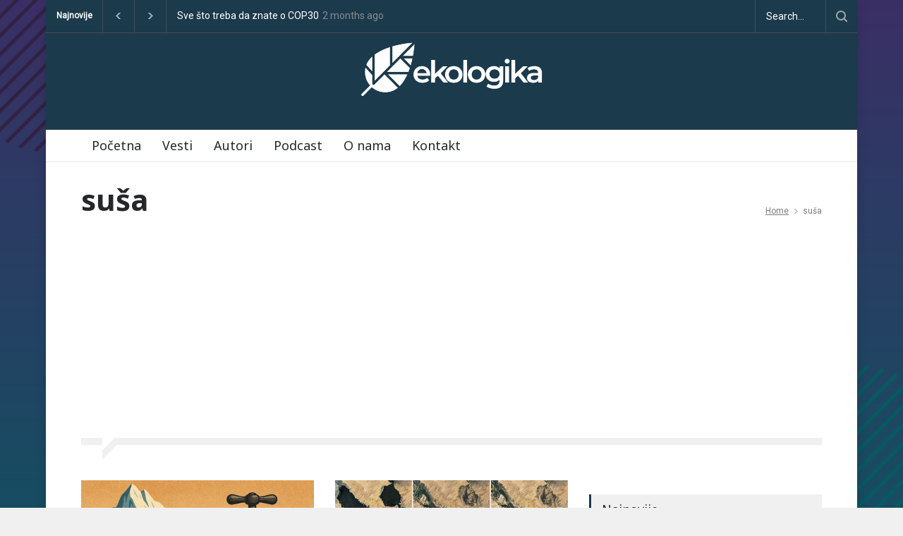

--- FILE ---
content_type: text/html; charset=UTF-8
request_url: https://ekologika.rs/tag/susa/
body_size: 18958
content:
<!DOCTYPE html>
<html lang="en-US">
		<head>
		<!--meta-->
		<meta http-equiv="content-type" content="text/html; charset=UTF-8" />
		<meta name="generator" content="WordPress 6.8.3" />
		<meta name="viewport" content="width=device-width, initial-scale=1, maximum-scale=1.2" />
		<meta name="description" content="" />
		<meta name="format-detection" content="telephone=no" />
		<meta name="facebook-domain-verification" content="tl9vbh8owmltxpncx9hgtyvadt57yz" />
		<!--style-->
		<link rel="alternate" type="application/rss+xml" title="RSS 2.0" href="https://ekologika.rs/feed/" />
		<link rel="pingback" href="https://ekologika.rs/xmlrpc.php" />
		<meta name='robots' content='index, follow, max-image-preview:large, max-snippet:-1, max-video-preview:-1' />
	<style>img:is([sizes="auto" i], [sizes^="auto," i]) { contain-intrinsic-size: 3000px 1500px }</style>
	
	<!-- This site is optimized with the Yoast SEO plugin v26.7 - https://yoast.com/wordpress/plugins/seo/ -->
	<title>suša Archives - Ekologika</title>
	<link rel="canonical" href="https://ekologika.rs/tag/susa/" />
	<meta property="og:locale" content="en_US" />
	<meta property="og:type" content="article" />
	<meta property="og:title" content="suša Archives - Ekologika" />
	<meta property="og:url" content="https://ekologika.rs/tag/susa/" />
	<meta property="og:site_name" content="Ekologika" />
	<meta property="og:image" content="https://ekologika.rs/wp-content/uploads/2021/05/IMG_6151.jpg" />
	<meta property="og:image:width" content="1235" />
	<meta property="og:image:height" content="1600" />
	<meta property="og:image:type" content="image/jpeg" />
	<meta name="twitter:card" content="summary_large_image" />
	<meta name="twitter:site" content="@ekologika_rs" />
	<script type="application/ld+json" class="yoast-schema-graph">{"@context":"https://schema.org","@graph":[{"@type":"CollectionPage","@id":"https://ekologika.rs/tag/susa/","url":"https://ekologika.rs/tag/susa/","name":"suša Archives - Ekologika","isPartOf":{"@id":"https://ekologika.rs/#website"},"primaryImageOfPage":{"@id":"https://ekologika.rs/tag/susa/#primaryimage"},"image":{"@id":"https://ekologika.rs/tag/susa/#primaryimage"},"thumbnailUrl":"https://ekologika.rs/wp-content/uploads/2025/07/nestasica-vode.png","breadcrumb":{"@id":"https://ekologika.rs/tag/susa/#breadcrumb"},"inLanguage":"en-US"},{"@type":"ImageObject","inLanguage":"en-US","@id":"https://ekologika.rs/tag/susa/#primaryimage","url":"https://ekologika.rs/wp-content/uploads/2025/07/nestasica-vode.png","contentUrl":"https://ekologika.rs/wp-content/uploads/2025/07/nestasica-vode.png","width":1029,"height":686,"caption":"nestašica vode"},{"@type":"BreadcrumbList","@id":"https://ekologika.rs/tag/susa/#breadcrumb","itemListElement":[{"@type":"ListItem","position":1,"name":"Home","item":"https://ekologika.rs/"},{"@type":"ListItem","position":2,"name":"suša"}]},{"@type":"WebSite","@id":"https://ekologika.rs/#website","url":"https://ekologika.rs/","name":"Ekologika","description":"","publisher":{"@id":"https://ekologika.rs/#organization"},"potentialAction":[{"@type":"SearchAction","target":{"@type":"EntryPoint","urlTemplate":"https://ekologika.rs/?s={search_term_string}"},"query-input":{"@type":"PropertyValueSpecification","valueRequired":true,"valueName":"search_term_string"}}],"inLanguage":"en-US"},{"@type":"Organization","@id":"https://ekologika.rs/#organization","name":"Ekologika","url":"https://ekologika.rs/","logo":{"@type":"ImageObject","inLanguage":"en-US","@id":"https://ekologika.rs/#/schema/logo/image/","url":"https://ekologika.rs/wp-content/uploads/2021/05/IMG_6151.jpg","contentUrl":"https://ekologika.rs/wp-content/uploads/2021/05/IMG_6151.jpg","width":1235,"height":1600,"caption":"Ekologika"},"image":{"@id":"https://ekologika.rs/#/schema/logo/image/"},"sameAs":["https://www.facebook.com/ngoekologikars","https://x.com/ekologika_rs","https://www.instagram.com/ekologika_rs/","https://www.linkedin.com/company/ekologika-rs/"]}]}</script>
	<!-- / Yoast SEO plugin. -->


<link rel='dns-prefetch' href='//www.googletagmanager.com' />
<link rel='dns-prefetch' href='//maxcdn.bootstrapcdn.com' />
<link rel='dns-prefetch' href='//fonts.googleapis.com' />
<link rel='dns-prefetch' href='//pagead2.googlesyndication.com' />
<link rel="alternate" type="application/rss+xml" title="Ekologika &raquo; Feed" href="https://ekologika.rs/feed/" />
<link rel="alternate" type="application/rss+xml" title="Ekologika &raquo; Comments Feed" href="https://ekologika.rs/comments/feed/" />
<link rel="alternate" type="application/rss+xml" title="Ekologika &raquo; suša Tag Feed" href="https://ekologika.rs/tag/susa/feed/" />
<script type="text/javascript">
/* <![CDATA[ */
window._wpemojiSettings = {"baseUrl":"https:\/\/s.w.org\/images\/core\/emoji\/16.0.1\/72x72\/","ext":".png","svgUrl":"https:\/\/s.w.org\/images\/core\/emoji\/16.0.1\/svg\/","svgExt":".svg","source":{"concatemoji":"https:\/\/ekologika.rs\/wp-includes\/js\/wp-emoji-release.min.js?ver=6.8.3"}};
/*! This file is auto-generated */
!function(s,n){var o,i,e;function c(e){try{var t={supportTests:e,timestamp:(new Date).valueOf()};sessionStorage.setItem(o,JSON.stringify(t))}catch(e){}}function p(e,t,n){e.clearRect(0,0,e.canvas.width,e.canvas.height),e.fillText(t,0,0);var t=new Uint32Array(e.getImageData(0,0,e.canvas.width,e.canvas.height).data),a=(e.clearRect(0,0,e.canvas.width,e.canvas.height),e.fillText(n,0,0),new Uint32Array(e.getImageData(0,0,e.canvas.width,e.canvas.height).data));return t.every(function(e,t){return e===a[t]})}function u(e,t){e.clearRect(0,0,e.canvas.width,e.canvas.height),e.fillText(t,0,0);for(var n=e.getImageData(16,16,1,1),a=0;a<n.data.length;a++)if(0!==n.data[a])return!1;return!0}function f(e,t,n,a){switch(t){case"flag":return n(e,"\ud83c\udff3\ufe0f\u200d\u26a7\ufe0f","\ud83c\udff3\ufe0f\u200b\u26a7\ufe0f")?!1:!n(e,"\ud83c\udde8\ud83c\uddf6","\ud83c\udde8\u200b\ud83c\uddf6")&&!n(e,"\ud83c\udff4\udb40\udc67\udb40\udc62\udb40\udc65\udb40\udc6e\udb40\udc67\udb40\udc7f","\ud83c\udff4\u200b\udb40\udc67\u200b\udb40\udc62\u200b\udb40\udc65\u200b\udb40\udc6e\u200b\udb40\udc67\u200b\udb40\udc7f");case"emoji":return!a(e,"\ud83e\udedf")}return!1}function g(e,t,n,a){var r="undefined"!=typeof WorkerGlobalScope&&self instanceof WorkerGlobalScope?new OffscreenCanvas(300,150):s.createElement("canvas"),o=r.getContext("2d",{willReadFrequently:!0}),i=(o.textBaseline="top",o.font="600 32px Arial",{});return e.forEach(function(e){i[e]=t(o,e,n,a)}),i}function t(e){var t=s.createElement("script");t.src=e,t.defer=!0,s.head.appendChild(t)}"undefined"!=typeof Promise&&(o="wpEmojiSettingsSupports",i=["flag","emoji"],n.supports={everything:!0,everythingExceptFlag:!0},e=new Promise(function(e){s.addEventListener("DOMContentLoaded",e,{once:!0})}),new Promise(function(t){var n=function(){try{var e=JSON.parse(sessionStorage.getItem(o));if("object"==typeof e&&"number"==typeof e.timestamp&&(new Date).valueOf()<e.timestamp+604800&&"object"==typeof e.supportTests)return e.supportTests}catch(e){}return null}();if(!n){if("undefined"!=typeof Worker&&"undefined"!=typeof OffscreenCanvas&&"undefined"!=typeof URL&&URL.createObjectURL&&"undefined"!=typeof Blob)try{var e="postMessage("+g.toString()+"("+[JSON.stringify(i),f.toString(),p.toString(),u.toString()].join(",")+"));",a=new Blob([e],{type:"text/javascript"}),r=new Worker(URL.createObjectURL(a),{name:"wpTestEmojiSupports"});return void(r.onmessage=function(e){c(n=e.data),r.terminate(),t(n)})}catch(e){}c(n=g(i,f,p,u))}t(n)}).then(function(e){for(var t in e)n.supports[t]=e[t],n.supports.everything=n.supports.everything&&n.supports[t],"flag"!==t&&(n.supports.everythingExceptFlag=n.supports.everythingExceptFlag&&n.supports[t]);n.supports.everythingExceptFlag=n.supports.everythingExceptFlag&&!n.supports.flag,n.DOMReady=!1,n.readyCallback=function(){n.DOMReady=!0}}).then(function(){return e}).then(function(){var e;n.supports.everything||(n.readyCallback(),(e=n.source||{}).concatemoji?t(e.concatemoji):e.wpemoji&&e.twemoji&&(t(e.twemoji),t(e.wpemoji)))}))}((window,document),window._wpemojiSettings);
/* ]]> */
</script>
<link rel='stylesheet' id='sbi_styles-css' href='https://ekologika.rs/wp-content/plugins/instagram-feed/css/sbi-styles.min.css?ver=6.10.0' type='text/css' media='all' />
<link rel='stylesheet' id='embedpress-css-css' href='https://ekologika.rs/wp-content/plugins/embedpress/assets/css/embedpress.css?ver=1767625608' type='text/css' media='all' />
<link rel='stylesheet' id='embedpress-blocks-style-css' href='https://ekologika.rs/wp-content/plugins/embedpress/assets/css/blocks.build.css?ver=1767625608' type='text/css' media='all' />
<link rel='stylesheet' id='embedpress-lazy-load-css-css' href='https://ekologika.rs/wp-content/plugins/embedpress/assets/css/lazy-load.css?ver=1767625608' type='text/css' media='all' />
<style id='wp-emoji-styles-inline-css' type='text/css'>

	img.wp-smiley, img.emoji {
		display: inline !important;
		border: none !important;
		box-shadow: none !important;
		height: 1em !important;
		width: 1em !important;
		margin: 0 0.07em !important;
		vertical-align: -0.1em !important;
		background: none !important;
		padding: 0 !important;
	}
</style>
<link rel='stylesheet' id='wp-block-library-css' href='https://ekologika.rs/wp-includes/css/dist/block-library/style.min.css?ver=6.8.3' type='text/css' media='all' />
<style id='wp-block-library-theme-inline-css' type='text/css'>
.wp-block-audio :where(figcaption){color:#555;font-size:13px;text-align:center}.is-dark-theme .wp-block-audio :where(figcaption){color:#ffffffa6}.wp-block-audio{margin:0 0 1em}.wp-block-code{border:1px solid #ccc;border-radius:4px;font-family:Menlo,Consolas,monaco,monospace;padding:.8em 1em}.wp-block-embed :where(figcaption){color:#555;font-size:13px;text-align:center}.is-dark-theme .wp-block-embed :where(figcaption){color:#ffffffa6}.wp-block-embed{margin:0 0 1em}.blocks-gallery-caption{color:#555;font-size:13px;text-align:center}.is-dark-theme .blocks-gallery-caption{color:#ffffffa6}:root :where(.wp-block-image figcaption){color:#555;font-size:13px;text-align:center}.is-dark-theme :root :where(.wp-block-image figcaption){color:#ffffffa6}.wp-block-image{margin:0 0 1em}.wp-block-pullquote{border-bottom:4px solid;border-top:4px solid;color:currentColor;margin-bottom:1.75em}.wp-block-pullquote cite,.wp-block-pullquote footer,.wp-block-pullquote__citation{color:currentColor;font-size:.8125em;font-style:normal;text-transform:uppercase}.wp-block-quote{border-left:.25em solid;margin:0 0 1.75em;padding-left:1em}.wp-block-quote cite,.wp-block-quote footer{color:currentColor;font-size:.8125em;font-style:normal;position:relative}.wp-block-quote:where(.has-text-align-right){border-left:none;border-right:.25em solid;padding-left:0;padding-right:1em}.wp-block-quote:where(.has-text-align-center){border:none;padding-left:0}.wp-block-quote.is-large,.wp-block-quote.is-style-large,.wp-block-quote:where(.is-style-plain){border:none}.wp-block-search .wp-block-search__label{font-weight:700}.wp-block-search__button{border:1px solid #ccc;padding:.375em .625em}:where(.wp-block-group.has-background){padding:1.25em 2.375em}.wp-block-separator.has-css-opacity{opacity:.4}.wp-block-separator{border:none;border-bottom:2px solid;margin-left:auto;margin-right:auto}.wp-block-separator.has-alpha-channel-opacity{opacity:1}.wp-block-separator:not(.is-style-wide):not(.is-style-dots){width:100px}.wp-block-separator.has-background:not(.is-style-dots){border-bottom:none;height:1px}.wp-block-separator.has-background:not(.is-style-wide):not(.is-style-dots){height:2px}.wp-block-table{margin:0 0 1em}.wp-block-table td,.wp-block-table th{word-break:normal}.wp-block-table :where(figcaption){color:#555;font-size:13px;text-align:center}.is-dark-theme .wp-block-table :where(figcaption){color:#ffffffa6}.wp-block-video :where(figcaption){color:#555;font-size:13px;text-align:center}.is-dark-theme .wp-block-video :where(figcaption){color:#ffffffa6}.wp-block-video{margin:0 0 1em}:root :where(.wp-block-template-part.has-background){margin-bottom:0;margin-top:0;padding:1.25em 2.375em}
</style>
<style id='classic-theme-styles-inline-css' type='text/css'>
/*! This file is auto-generated */
.wp-block-button__link{color:#fff;background-color:#32373c;border-radius:9999px;box-shadow:none;text-decoration:none;padding:calc(.667em + 2px) calc(1.333em + 2px);font-size:1.125em}.wp-block-file__button{background:#32373c;color:#fff;text-decoration:none}
</style>
<style id='global-styles-inline-css' type='text/css'>
:root{--wp--preset--aspect-ratio--square: 1;--wp--preset--aspect-ratio--4-3: 4/3;--wp--preset--aspect-ratio--3-4: 3/4;--wp--preset--aspect-ratio--3-2: 3/2;--wp--preset--aspect-ratio--2-3: 2/3;--wp--preset--aspect-ratio--16-9: 16/9;--wp--preset--aspect-ratio--9-16: 9/16;--wp--preset--color--black: #000000;--wp--preset--color--cyan-bluish-gray: #abb8c3;--wp--preset--color--white: #ffffff;--wp--preset--color--pale-pink: #f78da7;--wp--preset--color--vivid-red: #cf2e2e;--wp--preset--color--luminous-vivid-orange: #ff6900;--wp--preset--color--luminous-vivid-amber: #fcb900;--wp--preset--color--light-green-cyan: #7bdcb5;--wp--preset--color--vivid-green-cyan: #00d084;--wp--preset--color--pale-cyan-blue: #8ed1fc;--wp--preset--color--vivid-cyan-blue: #0693e3;--wp--preset--color--vivid-purple: #9b51e0;--wp--preset--color--pressroom-red: #ED1C24;--wp--preset--color--pressroom-light-blue: #42AAE6;--wp--preset--color--pressroom-green: #85B53E;--wp--preset--color--pressroom-orange: #F5910F;--wp--preset--color--pressroom-turquoise: #18ACB6;--wp--preset--color--pressroom-blue: #4CA5D9;--wp--preset--color--pressroom-dark-orange: #FC724B;--wp--preset--color--pressroom-brown: #C29A48;--wp--preset--color--pressroom-light-green: #00C7A6;--wp--preset--gradient--vivid-cyan-blue-to-vivid-purple: linear-gradient(135deg,rgba(6,147,227,1) 0%,rgb(155,81,224) 100%);--wp--preset--gradient--light-green-cyan-to-vivid-green-cyan: linear-gradient(135deg,rgb(122,220,180) 0%,rgb(0,208,130) 100%);--wp--preset--gradient--luminous-vivid-amber-to-luminous-vivid-orange: linear-gradient(135deg,rgba(252,185,0,1) 0%,rgba(255,105,0,1) 100%);--wp--preset--gradient--luminous-vivid-orange-to-vivid-red: linear-gradient(135deg,rgba(255,105,0,1) 0%,rgb(207,46,46) 100%);--wp--preset--gradient--very-light-gray-to-cyan-bluish-gray: linear-gradient(135deg,rgb(238,238,238) 0%,rgb(169,184,195) 100%);--wp--preset--gradient--cool-to-warm-spectrum: linear-gradient(135deg,rgb(74,234,220) 0%,rgb(151,120,209) 20%,rgb(207,42,186) 40%,rgb(238,44,130) 60%,rgb(251,105,98) 80%,rgb(254,248,76) 100%);--wp--preset--gradient--blush-light-purple: linear-gradient(135deg,rgb(255,206,236) 0%,rgb(152,150,240) 100%);--wp--preset--gradient--blush-bordeaux: linear-gradient(135deg,rgb(254,205,165) 0%,rgb(254,45,45) 50%,rgb(107,0,62) 100%);--wp--preset--gradient--luminous-dusk: linear-gradient(135deg,rgb(255,203,112) 0%,rgb(199,81,192) 50%,rgb(65,88,208) 100%);--wp--preset--gradient--pale-ocean: linear-gradient(135deg,rgb(255,245,203) 0%,rgb(182,227,212) 50%,rgb(51,167,181) 100%);--wp--preset--gradient--electric-grass: linear-gradient(135deg,rgb(202,248,128) 0%,rgb(113,206,126) 100%);--wp--preset--gradient--midnight: linear-gradient(135deg,rgb(2,3,129) 0%,rgb(40,116,252) 100%);--wp--preset--font-size--small: 13px;--wp--preset--font-size--medium: 20px;--wp--preset--font-size--large: 36px;--wp--preset--font-size--x-large: 42px;--wp--preset--spacing--20: 0.44rem;--wp--preset--spacing--30: 0.67rem;--wp--preset--spacing--40: 1rem;--wp--preset--spacing--50: 1.5rem;--wp--preset--spacing--60: 2.25rem;--wp--preset--spacing--70: 3.38rem;--wp--preset--spacing--80: 5.06rem;--wp--preset--shadow--natural: 6px 6px 9px rgba(0, 0, 0, 0.2);--wp--preset--shadow--deep: 12px 12px 50px rgba(0, 0, 0, 0.4);--wp--preset--shadow--sharp: 6px 6px 0px rgba(0, 0, 0, 0.2);--wp--preset--shadow--outlined: 6px 6px 0px -3px rgba(255, 255, 255, 1), 6px 6px rgba(0, 0, 0, 1);--wp--preset--shadow--crisp: 6px 6px 0px rgba(0, 0, 0, 1);}:where(.is-layout-flex){gap: 0.5em;}:where(.is-layout-grid){gap: 0.5em;}body .is-layout-flex{display: flex;}.is-layout-flex{flex-wrap: wrap;align-items: center;}.is-layout-flex > :is(*, div){margin: 0;}body .is-layout-grid{display: grid;}.is-layout-grid > :is(*, div){margin: 0;}:where(.wp-block-columns.is-layout-flex){gap: 2em;}:where(.wp-block-columns.is-layout-grid){gap: 2em;}:where(.wp-block-post-template.is-layout-flex){gap: 1.25em;}:where(.wp-block-post-template.is-layout-grid){gap: 1.25em;}.has-black-color{color: var(--wp--preset--color--black) !important;}.has-cyan-bluish-gray-color{color: var(--wp--preset--color--cyan-bluish-gray) !important;}.has-white-color{color: var(--wp--preset--color--white) !important;}.has-pale-pink-color{color: var(--wp--preset--color--pale-pink) !important;}.has-vivid-red-color{color: var(--wp--preset--color--vivid-red) !important;}.has-luminous-vivid-orange-color{color: var(--wp--preset--color--luminous-vivid-orange) !important;}.has-luminous-vivid-amber-color{color: var(--wp--preset--color--luminous-vivid-amber) !important;}.has-light-green-cyan-color{color: var(--wp--preset--color--light-green-cyan) !important;}.has-vivid-green-cyan-color{color: var(--wp--preset--color--vivid-green-cyan) !important;}.has-pale-cyan-blue-color{color: var(--wp--preset--color--pale-cyan-blue) !important;}.has-vivid-cyan-blue-color{color: var(--wp--preset--color--vivid-cyan-blue) !important;}.has-vivid-purple-color{color: var(--wp--preset--color--vivid-purple) !important;}.has-black-background-color{background-color: var(--wp--preset--color--black) !important;}.has-cyan-bluish-gray-background-color{background-color: var(--wp--preset--color--cyan-bluish-gray) !important;}.has-white-background-color{background-color: var(--wp--preset--color--white) !important;}.has-pale-pink-background-color{background-color: var(--wp--preset--color--pale-pink) !important;}.has-vivid-red-background-color{background-color: var(--wp--preset--color--vivid-red) !important;}.has-luminous-vivid-orange-background-color{background-color: var(--wp--preset--color--luminous-vivid-orange) !important;}.has-luminous-vivid-amber-background-color{background-color: var(--wp--preset--color--luminous-vivid-amber) !important;}.has-light-green-cyan-background-color{background-color: var(--wp--preset--color--light-green-cyan) !important;}.has-vivid-green-cyan-background-color{background-color: var(--wp--preset--color--vivid-green-cyan) !important;}.has-pale-cyan-blue-background-color{background-color: var(--wp--preset--color--pale-cyan-blue) !important;}.has-vivid-cyan-blue-background-color{background-color: var(--wp--preset--color--vivid-cyan-blue) !important;}.has-vivid-purple-background-color{background-color: var(--wp--preset--color--vivid-purple) !important;}.has-black-border-color{border-color: var(--wp--preset--color--black) !important;}.has-cyan-bluish-gray-border-color{border-color: var(--wp--preset--color--cyan-bluish-gray) !important;}.has-white-border-color{border-color: var(--wp--preset--color--white) !important;}.has-pale-pink-border-color{border-color: var(--wp--preset--color--pale-pink) !important;}.has-vivid-red-border-color{border-color: var(--wp--preset--color--vivid-red) !important;}.has-luminous-vivid-orange-border-color{border-color: var(--wp--preset--color--luminous-vivid-orange) !important;}.has-luminous-vivid-amber-border-color{border-color: var(--wp--preset--color--luminous-vivid-amber) !important;}.has-light-green-cyan-border-color{border-color: var(--wp--preset--color--light-green-cyan) !important;}.has-vivid-green-cyan-border-color{border-color: var(--wp--preset--color--vivid-green-cyan) !important;}.has-pale-cyan-blue-border-color{border-color: var(--wp--preset--color--pale-cyan-blue) !important;}.has-vivid-cyan-blue-border-color{border-color: var(--wp--preset--color--vivid-cyan-blue) !important;}.has-vivid-purple-border-color{border-color: var(--wp--preset--color--vivid-purple) !important;}.has-vivid-cyan-blue-to-vivid-purple-gradient-background{background: var(--wp--preset--gradient--vivid-cyan-blue-to-vivid-purple) !important;}.has-light-green-cyan-to-vivid-green-cyan-gradient-background{background: var(--wp--preset--gradient--light-green-cyan-to-vivid-green-cyan) !important;}.has-luminous-vivid-amber-to-luminous-vivid-orange-gradient-background{background: var(--wp--preset--gradient--luminous-vivid-amber-to-luminous-vivid-orange) !important;}.has-luminous-vivid-orange-to-vivid-red-gradient-background{background: var(--wp--preset--gradient--luminous-vivid-orange-to-vivid-red) !important;}.has-very-light-gray-to-cyan-bluish-gray-gradient-background{background: var(--wp--preset--gradient--very-light-gray-to-cyan-bluish-gray) !important;}.has-cool-to-warm-spectrum-gradient-background{background: var(--wp--preset--gradient--cool-to-warm-spectrum) !important;}.has-blush-light-purple-gradient-background{background: var(--wp--preset--gradient--blush-light-purple) !important;}.has-blush-bordeaux-gradient-background{background: var(--wp--preset--gradient--blush-bordeaux) !important;}.has-luminous-dusk-gradient-background{background: var(--wp--preset--gradient--luminous-dusk) !important;}.has-pale-ocean-gradient-background{background: var(--wp--preset--gradient--pale-ocean) !important;}.has-electric-grass-gradient-background{background: var(--wp--preset--gradient--electric-grass) !important;}.has-midnight-gradient-background{background: var(--wp--preset--gradient--midnight) !important;}.has-small-font-size{font-size: var(--wp--preset--font-size--small) !important;}.has-medium-font-size{font-size: var(--wp--preset--font-size--medium) !important;}.has-large-font-size{font-size: var(--wp--preset--font-size--large) !important;}.has-x-large-font-size{font-size: var(--wp--preset--font-size--x-large) !important;}
:where(.wp-block-post-template.is-layout-flex){gap: 1.25em;}:where(.wp-block-post-template.is-layout-grid){gap: 1.25em;}
:where(.wp-block-columns.is-layout-flex){gap: 2em;}:where(.wp-block-columns.is-layout-grid){gap: 2em;}
:root :where(.wp-block-pullquote){font-size: 1.5em;line-height: 1.6;}
</style>
<link rel='stylesheet' id='gn-frontend-gnfollow-style-css' href='https://ekologika.rs/wp-content/plugins/gn-publisher/assets/css/gn-frontend-gnfollow.min.css?ver=1.5.26' type='text/css' media='all' />
<link rel='stylesheet' id='twenty20-css' href='https://ekologika.rs/wp-content/plugins/twenty20/assets/css/twenty20.css?ver=2.0.4' type='text/css' media='all' />
<link rel='stylesheet' id='cff-css' href='https://ekologika.rs/wp-content/plugins/custom-facebook-feed/assets/css/cff-style.min.css?ver=4.3.4' type='text/css' media='all' />
<link rel='stylesheet' id='sb-font-awesome-css' href='https://maxcdn.bootstrapcdn.com/font-awesome/4.7.0/css/font-awesome.min.css?ver=6.8.3' type='text/css' media='all' />
<link rel='stylesheet' id='google-font-primary-css' href='//fonts.googleapis.com/css?family=Noto+Sans%3Aregular&#038;subset=latin&#038;ver=6.8.3' type='text/css' media='all' />
<link rel='stylesheet' id='google-font-secondary-css' href='//fonts.googleapis.com/css?family=Noto+Sans%3Aregular&#038;subset=latin&#038;ver=6.8.3' type='text/css' media='all' />
<link rel='stylesheet' id='google-font-text-css' href='//fonts.googleapis.com/css?family=Roboto%3Aregular&#038;subset=latin&#038;ver=6.8.3' type='text/css' media='all' />
<link rel='stylesheet' id='reset-css' href='https://ekologika.rs/wp-content/themes/pressroom/style/reset.css?ver=6.8.3' type='text/css' media='all' />
<link rel='stylesheet' id='superfish-css' href='https://ekologika.rs/wp-content/themes/pressroom/style/superfish.css?ver=6.8.3' type='text/css' media='all' />
<link rel='stylesheet' id='prettyPhoto-css' href='https://ekologika.rs/wp-content/themes/pressroom/style/prettyPhoto.css?ver=6.8.3' type='text/css' media='all' />
<link rel='stylesheet' id='jquery-qtip-css' href='https://ekologika.rs/wp-content/themes/pressroom/style/jquery.qtip.css?ver=6.8.3' type='text/css' media='all' />
<link rel='stylesheet' id='odometer-css' href='https://ekologika.rs/wp-content/themes/pressroom/style/odometer-theme-default.css?ver=6.8.3' type='text/css' media='all' />
<link rel='stylesheet' id='animations-css' href='https://ekologika.rs/wp-content/themes/pressroom/style/animations.css?ver=6.8.3' type='text/css' media='all' />
<link rel='stylesheet' id='main-style-css' href='https://ekologika.rs/wp-content/themes/pressroom/style.css?ver=6.8.3' type='text/css' media='all' />
<link rel='stylesheet' id='menu-styles-css' href='https://ekologika.rs/wp-content/themes/pressroom/style/menu_styles.css?ver=6.8.3' type='text/css' media='all' />
<link rel='stylesheet' id='responsive-css' href='https://ekologika.rs/wp-content/themes/pressroom/style/responsive.css?ver=6.8.3' type='text/css' media='all' />
<link rel='stylesheet' id='custom-css' href='https://ekologika.rs/wp-content/themes/pressroom/custom.css?ver=6.8.3' type='text/css' media='all' />
<link rel='stylesheet' id='js_composer_custom_css-css' href='//ekologika.rs/wp-content/uploads/js_composer/custom.css?ver=6.8.0' type='text/css' media='all' />
<script type="text/javascript" src="https://ekologika.rs/wp-includes/js/jquery/jquery.min.js?ver=3.7.1" id="jquery-core-js"></script>
<script type="text/javascript" src="https://ekologika.rs/wp-includes/js/jquery/jquery-migrate.min.js?ver=3.4.1" id="jquery-migrate-js"></script>

<!-- Google tag (gtag.js) snippet added by Site Kit -->
<!-- Google Analytics snippet added by Site Kit -->
<script type="text/javascript" src="https://www.googletagmanager.com/gtag/js?id=G-2ZXW8KKV5H" id="google_gtagjs-js" async></script>
<script type="text/javascript" id="google_gtagjs-js-after">
/* <![CDATA[ */
window.dataLayer = window.dataLayer || [];function gtag(){dataLayer.push(arguments);}
gtag("set","linker",{"domains":["ekologika.rs"]});
gtag("js", new Date());
gtag("set", "developer_id.dZTNiMT", true);
gtag("config", "G-2ZXW8KKV5H");
/* ]]> */
</script>
<link rel="https://api.w.org/" href="https://ekologika.rs/wp-json/" /><link rel="alternate" title="JSON" type="application/json" href="https://ekologika.rs/wp-json/wp/v2/tags/165" /><link rel="EditURI" type="application/rsd+xml" title="RSD" href="https://ekologika.rs/xmlrpc.php?rsd" />
<meta name="generator" content="WordPress 6.8.3" />
<meta name="generator" content="Site Kit by Google 1.170.0" />
<!-- Google AdSense meta tags added by Site Kit -->
<meta name="google-adsense-platform-account" content="ca-host-pub-2644536267352236">
<meta name="google-adsense-platform-domain" content="sitekit.withgoogle.com">
<!-- End Google AdSense meta tags added by Site Kit -->

<!-- Meta Pixel Code -->
<script type='text/javascript'>
!function(f,b,e,v,n,t,s){if(f.fbq)return;n=f.fbq=function(){n.callMethod?
n.callMethod.apply(n,arguments):n.queue.push(arguments)};if(!f._fbq)f._fbq=n;
n.push=n;n.loaded=!0;n.version='2.0';n.queue=[];t=b.createElement(e);t.async=!0;
t.src=v;s=b.getElementsByTagName(e)[0];s.parentNode.insertBefore(t,s)}(window,
document,'script','https://connect.facebook.net/en_US/fbevents.js');
</script>
<!-- End Meta Pixel Code -->
<script type='text/javascript'>var url = window.location.origin + '?ob=open-bridge';
            fbq('set', 'openbridge', '639310734751049', url);
fbq('init', '639310734751049', {}, {
    "agent": "wordpress-6.8.3-4.1.5"
})</script><script type='text/javascript'>
    fbq('track', 'PageView', []);
  </script><meta name="generator" content="Powered by WPBakery Page Builder - drag and drop page builder for WordPress."/>
<style type="text/css" id="custom-background-css">
body.custom-background { background-image: url("https://ekologika.rs/wp-content/uploads/2022/10/Baner-sajt.png"); background-position: center center; background-size: cover; background-repeat: no-repeat; background-attachment: fixed; }
</style>
	
<!-- Google AdSense snippet added by Site Kit -->
<script type="text/javascript" async="async" src="https://pagead2.googlesyndication.com/pagead/js/adsbygoogle.js?client=ca-pub-3472760668916659&amp;host=ca-host-pub-2644536267352236" crossorigin="anonymous"></script>

<!-- End Google AdSense snippet added by Site Kit -->
<link rel="icon" href="https://ekologika.rs/wp-content/uploads/2020/11/cropped-Image-11-32x32.jpeg" sizes="32x32" />
<link rel="icon" href="https://ekologika.rs/wp-content/uploads/2020/11/cropped-Image-11-192x192.jpeg" sizes="192x192" />
<link rel="apple-touch-icon" href="https://ekologika.rs/wp-content/uploads/2020/11/cropped-Image-11-180x180.jpeg" />
<meta name="msapplication-TileImage" content="https://ekologika.rs/wp-content/uploads/2020/11/cropped-Image-11-270x270.jpeg" />
		<style type="text/css" id="wp-custom-css">
			.vc-hoverbox-block {
	background-size:100%;
	background-repeat:no-repeat;
}

.style_2.header_container{
	background:#1B3A4B;
}

.style_8.menu_container .ubermenu .ubermenu-nav li.ubermenu-current-menu-item, .style_8.menu_container .ubermenu .ubermenu-nav li.ubermenu-current-menu-item a, .footer_container, .footer .box_header, .header_top_bar_container {
background-color: #1B3A4B;
    border-top-color:#1B3A4B;
	  border-bottom-color:#1B3A4B;
	
	}
.search_form .search_input {
	background-color: #1B3A4B;}

.vc_row .vc_col-sm-10 
{
	width: 83.33333%;
}
.header .logo img {
    max-width: 100%;
    height: 90px;
	}


/* */
.post .text img {
	width:90%;
}

.content_box .text .wp-block-image {
	display:inline-block;
	text-align:center;
}
.content_box figure {
	display:inline-block;
	text-align:center;
}

form.mailpoet-manage-subscription .mailpoet_text_label, 
form.mailpoet-manage-subscription .mailpoet_select_label, 
form.mailpoet-manage-subscription .mailpoet_segment_label{
    display: block;
    font-weight:bold;
}
form.mailpoet-manage-subscription .mailpoet_select, 
form.mailpoet-manage-subscription .mailpoet_text{
	width: 50%;
	padding: 12px;
}
form.mailpoet-manage-subscription .mailpoet_paragraph{
	margin-bottom:20px
}
form.mailpoet-manage-subscription .mailpoet_submit{
    padding: 20px 20px;
    width: 50%;
    font-weight: bold;
    font-size: 11pt;
}		</style>
		<noscript><style> .wpb_animate_when_almost_visible { opacity: 1; }</style></noscript><!--custom style-->
<style type="text/css">
		p a,
	table a,
	.about_subtitle,
	.header h1,
	.header h1 a,
	.blog  ul.post_details.simple li.category,
	.blog  ul.post_details.simple li.category a,
	.post.single .post_details a,
	.review_summary .number,
	.announcement .expose,
	#cancel_comment,
	.more.highlight,
	.more.active:hover,
	.wp-block-latest-posts a,
	.wp-block-categories a,
	.wp-block-archives a
		{
		color: #1B3A4B;
	}
		.more:hover
	{
		color: #FFF;
	}
	.menu_container .ubermenu .ubermenu-nav li:hover, .menu_container .ubermenu .ubermenu-nav li.ubermenu-active, .menu_container .ubermenu .ubermenu-nav li.ubermenu-current-menu-item, .menu_container .ubermenu .ubermenu-nav li.ubermenu-current-menu-parent, .menu_container .ubermenu .ubermenu-nav li.ubermenu-current-menu-ancestor,
	.menu_container .ubermenu .ubermenu-nav li.ubermenu-item-has-children:hover,
	.style_2.menu_container .ubermenu .ubermenu-nav li:hover, .style_2.menu_container .ubermenu .ubermenu-nav li.ubermenu-current-menu-item,
	.style_2.menu_container .ubermenu .ubermenu-nav li.ubermenu-active,
	.style_2.menu_container .ubermenu .ubermenu-nav li:hover a, .style_2.menu_container .ubermenu .ubermenu-nav li.ubermenu-current-menu-item a,
	.style_2.menu_container .ubermenu .ubermenu-nav li.ubermenu-item-has-children:hover a,
	.style_2.menu_container .ubermenu .ubermenu-nav li.ubermenu-current-menu-parent, .style_2.menu_container .ubermenu .ubermenu-nav li.ubermenu-current-menu-ancestor,
	.style_3.menu_container .ubermenu .ubermenu-nav li:hover, .style_3.menu_container .ubermenu .ubermenu-nav li.ubermenu-current-menu-item,
	.style_3.menu_container .ubermenu .ubermenu-nav li.ubermenu-active,
	.style_3.menu_container .ubermenu .ubermenu-nav li:hover a, .style_3.menu_container .ubermenu .ubermenu-nav li.ubermenu-current-menu-item a,
	.style_3.menu_container .ubermenu .ubermenu-nav li.ubermenu-item-has-children:hover a,
	.style_3.menu_container .ubermenu .ubermenu-nav li.ubermenu-current-menu-parent, .style_3.menu_container .ubermenu .ubermenu-nav li.ubermenu-current-menu-ancestor,
	.style_5.menu_container .ubermenu .ubermenu-nav li:hover, .style_5.menu_container .ubermenu .ubermenu-nav li.ubermenu-current-menu-item,
	.style_5.menu_container .ubermenu .ubermenu-nav li.ubermenu-active,
	.style_5.menu_container .ubermenu .ubermenu-nav li:hover a, .style_5.menu_container .ubermenu .ubermenu-nav li.ubermenu-current-menu-item a,
	.style_5.menu_container .ubermenu .ubermenu-nav li.ubermenu-item-has-children:hover a,
	.style_5.menu_container .ubermenu .ubermenu-nav li.ubermenu-current-menu-parent, .style_5.menu_container .ubermenu .ubermenu-nav li.ubermenu-current-menu-ancestor,
	.style_10.menu_container .ubermenu .ubermenu-nav li:hover, .style_10.menu_container .ubermenu .ubermenu-nav li.ubermenu-current-menu-item,
	.style_10.menu_container .ubermenu .ubermenu-nav li.ubermenu-active,
	.style_10.menu_container .ubermenu .ubermenu-nav li:hover a, .style_10.menu_container .ubermenu .ubermenu-nav li.ubermenu-current-menu-item a,
	.style_10.menu_container .ubermenu .ubermenu-nav li.ubermenu-item-has-children:hover a,
	.style_10.menu_container .ubermenu .ubermenu-nav li.ubermenu-current-menu-parent, .style_10.menu_container .ubermenu .ubermenu-nav li.ubermenu-current-menu-ancestor,
	.style_3.menu_container,
	.style_3.menu_container .ubermenu .ubermenu-nav li,
	.style_4.menu_container .ubermenu .ubermenu-nav li:hover, .style_4.menu_container .ubermenu .ubermenu-nav li.ubermenu-current-menu-item,
	.style_4.menu_container .ubermenu .ubermenu-nav li.ubermenu-item-has-children:hover,
	.style_4.menu_container .ubermenu .ubermenu-nav li:hover a, .style_4.menu_container .ubermenu .ubermenu-nav li.ubermenu-current-menu-item a,
	.style_4.menu_container .ubermenu .ubermenu-nav li.ubermenu-item-has-children:hover a,
	.style_4.menu_container .ubermenu .ubermenu-nav li.ubermenu-current-menu-parent, .style_4.menu_container .ubermenu .ubermenu-nav li.ubermenu-current-menu-ancestor
	{
		border-top-color: #1B3A4B;
	}
	.style_4.menu_container,
	.style_4.menu_container .ubermenu .ubermenu-nav li
	{
		background-color: #F0F0F0;
		border-color: #F0F0F0;
	}
	.style_2.menu_container .ubermenu .ubermenu-nav li:hover, .style_2.menu_container .ubermenu .ubermenu-nav li.ubermenu-current-menu-item,
	.style_2.menu_container .ubermenu .ubermenu-nav li.ubermenu-active,
	.style_2.menu_container .ubermenu .ubermenu-nav li:hover a, .style_2.menu_container .ubermenu .ubermenu-nav li.ubermenu-current-menu-item a,
	.style_2.menu_container .ubermenu .ubermenu-nav li.ubermenu-item-has-children:hover a,
	.style_2.menu_container .ubermenu .ubermenu-nav li.ubermenu-current-menu-parent, .style_2.menu_container .ubermenu .ubermenu-nav li.ubermenu-current-menu-ancestor,
	.style_3.menu_container .ubermenu .ubermenu-nav li:hover, .style_3.menu_container .ubermenu .ubermenu-nav li.ubermenu-current-menu-item,
	.style_3.menu_container .ubermenu .ubermenu-nav li.ubermenu-active,
	.style_3.menu_container .ubermenu .ubermenu-nav li:hover a, .style_3.menu_container .ubermenu .ubermenu-nav li.ubermenu-current-menu-item a,
	.style_3.menu_container .ubermenu .ubermenu-nav li.ubermenu-item-has-children:hover a,
	.style_3.menu_container .ubermenu .ubermenu-nav li.ubermenu-current-menu-parent, .style_3.menu_container .ubermenu .ubermenu-nav li.ubermenu-current-menu-ancestor,
	.style_5.menu_container .ubermenu .ubermenu-nav li:hover, .style_5.menu_container .ubermenu .ubermenu-nav li.ubermenu-current-menu-item,
	.style_5.menu_container .ubermenu .ubermenu-nav li.ubermenu-active,
	.style_5.menu_container .ubermenu .ubermenu-nav li:hover a, .style_5.menu_container .ubermenu .ubermenu-nav li.ubermenu-current-menu-item a,
	.style_5.menu_container .ubermenu .ubermenu-nav li.ubermenu-item-has-children:hover a,
	.style_5.menu_container .ubermenu .ubermenu-nav li.ubermenu-current-menu-parent, .style_5.menu_container .ubermenu .ubermenu-nav li.ubermenu-current-menu-ancestor,
	.style_10.menu_container .ubermenu .ubermenu-nav li:hover, .style_10.menu_container .ubermenu .ubermenu-nav li.ubermenu-current-menu-item,
	.style_10.menu_container .ubermenu .ubermenu-nav li.ubermenu-active,
	.style_10.menu_container .ubermenu .ubermenu-nav li:hover a, .style_10.menu_container .ubermenu .ubermenu-nav li.ubermenu-current-menu-item a,
	.style_10.menu_container .ubermenu .ubermenu-nav li.ubermenu-item-has-children:hover a,
	.style_10.menu_container .ubermenu .ubermenu-nav li.ubermenu-current-menu-parent, .style_10.menu_container .ubermenu .ubermenu-nav li.ubermenu-current-menu-ancestor
	{
		border-bottom-color: #1B3A4B;
	}
	.box_header,
	.widgettitle,
	.mobile-menu-switch,
	.widget_categories a:hover,
	.widget_tag_cloud a:hover,
	.taxonomies a:hover,
	.review_summary .number,
	.tabs.small .tabs_navigation li a:hover,
	.tabs.small .tabs_navigation li a.selected,
	.tabs.small .tabs_navigation li.ui-tabs-active a,
	.vertical_menu li.is-active a,
	.accordion .ui-accordion-header.ui-state-active,
	.more.highlight,
	.more.active:hover,
	.more.active,
	.more:hover
		{
		border-color: #1B3A4B;
	}
	.post .comments_number:hover .arrow_comments,
	.footer .post .comments_number:hover .arrow_comments,
	.tabs_navigation li.ui-tabs-active span
		{
		border-color: #1B3A4B transparent;
	}
	.mobile_menu_container .ubermenu .ubermenu-nav li.ubermenu-current-menu-item>a,
	.mobile_menu_container .ubermenu .ubermenu-nav li.ubermenu-current-menu-ancestor ul li.ubermenu-current-menu-item a,
	.mobile_menu_container .ubermenu .ubermenu-nav li.ubermenu-current-menu-ancestor ul li.ubermenu-current-menu-parent ul li.ubermenu-current-menu-item a,
	.mobile_menu_container .ubermenu .ubermenu-nav li.ubermenu-current-menu-ancestor a,
	.mobile_menu_container .ubermenu .ubermenu-nav li.ubermenu-current-menu-ancestor ul li.ubermenu-current-menu-parent a,
	.mobile_menu_container .ubermenu .ubermenu-nav li.ubermenu-current-menu-ancestor ul li.ubermenu-current-menu-parent ul li.ubermenu-current-menu-parent a,
	.mobile-menu-switch .line,
	.mobile-menu-switch:hover,
		.slider_navigation .slider_control a:hover,
	a.slider_control:hover,
	.slider_posts_list .slider_posts_list_bar,
	.vc_row  .wpb_column .blog .post .with_number .comments_number:hover,
	.footer .post .comments_number:hover,
	.post_details li.category,
	.dropcap .dropcap_label.active,
	.widget_categories a:hover,
	.widget_tag_cloud a:hover,
	.taxonomies a:hover,
	.value_container .value_bar,
	.pagination li a:hover,
	.pagination li.selected a,
	.pagination li.selected span,
	.tabs_navigation li a:hover,
	.tabs_navigation li a.selected,
	.tabs_navigation li.ui-tabs-active a,
	.vertical_menu li.is-active a,
	.accordion .ui-accordion-header.ui-state-active,
	.icon.fullscreen:hover,
	.more.active,
	.more:hover,
	.gallery_popup .slider_navigation .slider_control a:hover,
	.style_2.menu_container .ubermenu .ubermenu-nav a:hover,
	.style_3.menu_container .ubermenu .ubermenu-nav a:hover,
	.style_2.menu_container .ubermenu .ubermenu-nav li:hover, .style_2.menu_container .ubermenu .ubermenu-nav li.ubermenu-current-menu-item,
	.style_2.menu_container .ubermenu .ubermenu-nav li.ubermenu-active,
	.style_2.menu_container .ubermenu .ubermenu-nav li:hover a, .style_2.menu_container .ubermenu .ubermenu-nav li.ubermenu-current-menu-item a,
	.style_2.menu_container .ubermenu .ubermenu-nav li.ubermenu-item-has-children:hover a,
	.style_2.menu_container .ubermenu .ubermenu-nav li.ubermenu-current-menu-parent, .style_2.menu_container .ubermenu .ubermenu-nav li.ubermenu-current-menu-ancestor,
	.style_3.menu_container .ubermenu .ubermenu-nav li:hover, .style_3.menu_container .ubermenu .ubermenu-nav li.ubermenu-current-menu-item,
	.style_3.menu_container .ubermenu .ubermenu-nav li.ubermenu-active,
	.style_3.menu_container .ubermenu .ubermenu-nav li:hover a, .style_3.menu_container .ubermenu .ubermenu-nav li.ubermenu-current-menu-item a,
	.style_3.menu_container .ubermenu .ubermenu-nav li.ubermenu-item-has-children:hover a,
	.style_3.menu_container .ubermenu .ubermenu-nav li.ubermenu-current-menu-parent, .style_3.menu_container .ubermenu .ubermenu-nav li.ubermenu-current-menu-ancestor,
	.style_5.menu_container .ubermenu .ubermenu-nav li:hover, .style_5.menu_container .ubermenu .ubermenu-nav li.ubermenu-current-menu-item,
	.style_5.menu_container .ubermenu .ubermenu-nav li.ubermenu-active,
	.style_5.menu_container .ubermenu .ubermenu-nav li:hover a, .style_5.menu_container .ubermenu .ubermenu-nav li.ubermenu-current-menu-item a,
	.style_5.menu_container .ubermenu .ubermenu-nav li.ubermenu-item-has-children:hover a,
	.style_5.menu_container .ubermenu .ubermenu-nav li.ubermenu-current-menu-parent, .style_5.menu_container .ubermenu .ubermenu-nav li.ubermenu-current-menu-ancestor,
	.style_10.menu_container .ubermenu .ubermenu-nav li:hover, .style_10.menu_container .ubermenu .ubermenu-nav li.ubermenu-current-menu-item,
	.style_10.menu_container .ubermenu .ubermenu-nav li.ubermenu-active,
	.style_10.menu_container .ubermenu .ubermenu-nav li:hover a, .style_10.menu_container .ubermenu .ubermenu-nav li.ubermenu-current-menu-item a,
	.style_10.menu_container .ubermenu .ubermenu-nav li.ubermenu-item-has-children:hover a,
	.style_10.menu_container .ubermenu .ubermenu-nav li.ubermenu-current-menu-parent, .style_10.menu_container .ubermenu .ubermenu-nav li.ubermenu-current-menu-ancestor,
	.style_5.menu_container .ubermenu .ubermenu-nav a:hover,
	.style_10.menu_container .ubermenu .ubermenu-nav a:hover
		{
		background-color: #1B3A4B;
	}
	.style_5.menu_container,
	.style_5.menu_container .ubermenu .ubermenu-nav li,
	.style_7.menu_container,
	.style_7.menu_container .ubermenu .ubermenu-nav li,
	.style_9.menu_container,
	.style_9.menu_container .ubermenu .ubermenu-nav li
	{
		background-color: #363B40;
		border-color: #363B40;
	}
	.read_more .arrow
	{
		background: #1B3A4B url("https://ekologika.rs/wp-content/themes/pressroom/images/icons/navigation/call_to_action_arrow.png") no-repeat;
	}
	.accordion .ui-accordion-header:hover .ui-accordion-header-icon
	{
		background: #1B3A4B url("https://ekologika.rs/wp-content/themes/pressroom/images/icons/navigation/accordion_arrow_down_hover.png") no-repeat 0 0;
	}
		blockquote,
	label,
	h1, h2, h3, h4, h5, h6,
	.about_title,
	.about_subtitle,
	.menu_container .ubermenu .ubermenu-nav li a, .menu_container .ubermenu-nav li a:visited,
	.site_container .menu_container .ubermenu .ubermenu-nav li ul li a,
	.site_container .menu_container .ubermenu .ubermenu-nav li.ubermenu-active ul li a,
	.site_container .menu_container .ubermenu .ubermenu-nav li.ubermenu-current-menu-item ul li a,
	.site_container .menu_container .ubermenu .ubermenu-nav li.ubermenu-current-menu-parent ul li a,
	.site_container .menu_container .ubermenu .ubermenu-nav li.ubermenu-current-menu-ancestor ul li a,
	.site_container .menu_container .ubermenu .ubermenu-nav li.ubermenu-current-menu-parent.ubermenu-item-has-children ul li a, 
	.site_container .menu_container .ubermenu .ubermenu-nav li.ubermenu-current-menu-ancestor.ubermenu-item-has-children ul li a,
	.site_container .menu_container .ubermenu .ubermenu-nav li.ubermenu-item-has-children ul li a,
	.site_container .menu_container .ubermenu .ubermenu-nav li.ubermenu-item-has-children:hover ul li a,
	.site_container .menu_container .ubermenu .ubermenu-nav li:hover ul li a,
	.mobile_menu_container .ubermenu .ubermenu-nav li.ubermenu-item a,
	.tabs_navigation li a,
	.scroll_top
	{
		font-family: 'Noto Sans';
	}
		.header h1,
	.header .placeholder,
	span.number,
	span.odometer.number,
	.review_summary .number,
	.icon span,
	.gallery_popup .header h1,
	.gallery_popup .header h1 a,
	.gallery_popup .slider_info
	{
		font-family: 'Noto Sans';
	}
		body,
	input, textarea,
	.vc_row  .wpb_column .blog .post .with_number a.comments_number,
	.post_details li,
	.site_container .menu_container .ubermenu .ubermenu-custom-content .blog  ul.post_details.simple li.category a,
	.site_container .menu_container .ubermenu .ubermenu-custom-content .blog .post li.category,
	.site_container .menu_container .ubermenu .ubermenu-custom-content .blog .post li.category a,
	.widget_categories a,
	.widget_tag_cloud a,
	.taxonomies a,
	.value_container .value_bar .number,
	.ui-tooltip-error .qtip-content,
	.ui-tooltip-success .qtip-content,
	.more,
	.more[type="submit"],
	.copyright_row, 
	.copyright_row h6
	{
		font-family: 'Roboto';
	}
	</style>	</head>
		<body class="archive tag tag-susa tag-165 custom-background wp-theme-pressroom wpb-js-composer js-comp-ver-6.8.0 vc_responsive">
		<div class="site_container boxed">
							<div class="header_top_bar_container clearfix border">
								<div class="header_top_bar clearfix">
					<form class="search_form" action="https://ekologika.rs">
	<input name="s" class="search_input" type="text" value="Search..." placeholder="Search...">
	<input type="submit" value="" class="search_submit">
</form>		<div class="latest_news_scrolling_list_container"><ul><li class="category">Najnovije</li><li class="left"><a href="#"></a></li><li class="right"><a href="#"></a></li><li class="posts"><ul class="latest_news_scrolling_list"><li><a href="https://ekologika.rs/vesti/deset-godina-pariskog-sporazuma-izmedu-obecanja-i-ucinka/" title="Deset godina Pariskog sporazuma: između obećanja i učinka">Deset godina Pariskog sporazuma: između obećanja i učinka</a></li><li><a href="https://ekologika.rs/vesti/svet/sve-sto-treba-da-znate-o-cop30/" title="Sve što treba da znate o COP30">Sve što treba da znate o COP30</a></li><li><a href="https://ekologika.rs/vesti/svet/klimatske-dezinformacije-u-porastu-uoci-cop30/" title="Klimatske dezinformacije u porastu uoči COP30">Klimatske dezinformacije u porastu uoči COP30</a></li></ul></li><li class="date"><abbr title="2025-11-10T13:43:15+0100" class="timeago current">2025-11-10T13:43:15+0100</abbr><abbr title="2025-11-10T12:44:51+0100" class="timeago">2025-11-10T12:44:51+0100</abbr><abbr title="2025-11-07T12:50:46+0100" class="timeago">2025-11-07T12:50:46+0100</abbr></li></ul></div>				</div>
								</div>
							<!-- Header -->
			<div class="header_container style_2">
				<div class="header clearfix">
										<div class="logo">
						<h1><a href="https://ekologika.rs" title="Ekologika">
														<img src="https://ekologika.rs/wp-content/uploads/2021/03/logo-transparent-1.png" alt="logo" />
																				</a></h1>
						<h4></h4>
					</div>
											<div class="header_top_right_sidebar_container">
														<ul class="social_icons clearfix colors">
						<li><a  target='_blank' href="https://www.facebook.com/ekologika.rs/" class="social_icon facebook">&nbsp;</a></li>
						<li><a  target='_blank' href="https://www.instagram.com/ekologika_rs/" class="social_icon instagram">&nbsp;</a></li>
						<li><a  target='_blank' href="https://twitter.com/ekologika_rs" class="social_icon twitter">&nbsp;</a></li>
					</ul>
		
<figure class="wp-block-image size-large"><a href="https://ekologika.rs/podcast/" target="_blank" rel=" noreferrer noopener"><img fetchpriority="high" decoding="async" width="1024" height="576" src="https://ekologika.rs/wp-content/uploads/2023/03/Baner-sajt-1024x576.png" alt="" class="wp-image-5396" srcset="https://ekologika.rs/wp-content/uploads/2023/03/Baner-sajt-1024x576.png 1024w, https://ekologika.rs/wp-content/uploads/2023/03/Baner-sajt-300x169.png 300w, https://ekologika.rs/wp-content/uploads/2023/03/Baner-sajt-768x432.png 768w, https://ekologika.rs/wp-content/uploads/2023/03/Baner-sajt-1536x864.png 1536w, https://ekologika.rs/wp-content/uploads/2023/03/Baner-sajt.png 1920w" sizes="(max-width: 1024px) 100vw, 1024px" /></a></figure>
												</div>
										</div>
			</div>
								<div class="menu_container style_8 sticky collapsible-mobile-submenus">
						<a href="#" class="mobile-menu-switch">
							<span class="line"></span>
							<span class="line"></span>
							<span class="line"></span>
						</a>
						<div class="mobile-menu-divider"></div>
					<nav class="ubermenu clearfix"><ul id="menu-main-menu" class="sf-menu ubermenu-nav"><li id="menu-item-1315" class="ubermenu-item ubermenu-item-type-post_type ubermenu-item-object-page ubermenu-item-home ubermenu-item-1315"><a href="https://ekologika.rs/">Početna</a></li>
<li id="menu-item-1196" class="ubermenu-item ubermenu-item-type-post_type ubermenu-item-object-page ubermenu-item-1196"><a href="https://ekologika.rs/vesti/">Vesti</a></li>
<li id="menu-item-1185" class="ubermenu-item ubermenu-item-type-post_type ubermenu-item-object-page ubermenu-item-1185"><a href="https://ekologika.rs/autori/">Autori</a></li>
<li id="menu-item-4334" class="ubermenu-item ubermenu-item-type-post_type ubermenu-item-object-page ubermenu-item-4334"><a href="https://ekologika.rs/podcast/">Podcast</a></li>
<li id="menu-item-1190" class="ubermenu-item ubermenu-item-type-post_type ubermenu-item-object-page ubermenu-item-1190"><a href="https://ekologika.rs/o-nama/">O nama</a></li>
<li id="menu-item-1602" class="ubermenu-item ubermenu-item-type-post_type ubermenu-item-object-page ubermenu-item-1602"><a href="https://ekologika.rs/kontakt/">Kontakt</a></li>
</ul></nav>					</div>
							<!-- /Header --><div class="theme_page relative">
	<div class="vc_row wpb_row vc_row-fluid page_header vertical_align_table clearfix page_margin_top">
		<div class="page_header_left">
						<h1 class="page_title">suša</h1>
		</div>
		<div class="page_header_right">
			<ul class="bread_crumb">
				<li>
					<a href="https://ekologika.rs" title="Home">
						Home					</a>
				</li>
				<li class="separator icon_small_arrow right_gray">
					&nbsp;
				</li>
				<li>
					suša				</li>
			</ul>
		</div>
	</div>
	<div class="clearfix">
		<div class="vc_row wpb_row vc_row-fluid"><div class="wpb_column vc_column_container vc_col-sm-12"><div class="wpb_wrapper"><div class="divider_block clearfix"><hr class="divider first"><hr class="divider subheader_arrow"><hr class="divider last"></div></div></div></div><div class="vc_row wpb_row vc_row-fluid"><div class="wpb_column vc_column_container vc_col-sm-8"><div class="wpb_wrapper"><div class="vc_row wpb_row vc_row-fluid"><div class="vc_col-sm-6 wpb_column vc_column_container"><ul class="blog clearfix"><li class=" post post-8452 type-post status-publish format-standard has-post-thumbnail hentry category-svet tag-globalno-zagrevanje tag-klimatske-promene tag-susa tag-svajcarska tag-voda"><a class="post_image" href="https://ekologika.rs/vesti/svet/nestasica-vode-svajcarski-primer/" title="Švajcarska – primer upravljanja vodom u dolazećoj oskudici"><img decoding="async" width="330" height="242" src="https://ekologika.rs/wp-content/uploads/2025/07/nestasica-vode-330x242.png" class="attachment-blog-post-thumb size-blog-post-thumb wp-post-image" alt="Švajcarska – primer upravljanja vodom u dolazećoj oskudici" title="" srcset="https://ekologika.rs/wp-content/uploads/2025/07/nestasica-vode-330x242.png 330w, https://ekologika.rs/wp-content/uploads/2025/07/nestasica-vode-510x374.png 510w, https://ekologika.rs/wp-content/uploads/2025/07/nestasica-vode-130x95.png 130w" sizes="(max-width: 330px) 100vw, 330px" /></a><h2 class="clearfix with_number"><a href="https://ekologika.rs/vesti/svet/nestasica-vode-svajcarski-primer/" title="Švajcarska – primer upravljanja vodom u dolazećoj oskudici">Švajcarska – primer upravljanja vodom u dolazećoj oskudici</a><a href="https://ekologika.rs/vesti/svet/nestasica-vode-svajcarski-primer/#respond" title="0 comments" class="comments_number">0<span class="arrow_comments"></span></a></h2><ul class="post_details"><li class="category container-category-28"><a class="category-28" href="https://ekologika.rs/category/vesti/svet/" title="View all posts filed under Svet">Svet</a></li><li class="date">16/07/2025</li></ul><p>Svet se suočava sa sve većom nestašicom vode, te aktuelne procene govore da bi skoro dve trećine čovečanstva moglo do 2030. da oseti oskudicu pijaće vode.</p>
<a title="READ MORE" href="https://ekologika.rs/vesti/svet/nestasica-vode-svajcarski-primer/" class="read_more"><span class="arrow"></span><span>READ MORE</span></a></li><li class=" post post-7755 type-post status-publish format-standard has-post-thumbnail hentry category-srbija tag-ekstremno-vreme tag-globalno-zagrevanje tag-klimatske-promene tag-susa"><a class="post_image" href="https://ekologika.rs/vesti/srbija/srbja-je-presusila-restrikcije-vode/" title="&#8220;Srbja je presušila&#8221;: Prevelike vrućine ostavljaju građane bez vode"><img decoding="async" width="330" height="242" src="https://ekologika.rs/wp-content/uploads/2024/08/nikola-johnny-mirkovic-dldZJU8hbHw-unsplash-1-330x242.jpg" class="attachment-blog-post-thumb size-blog-post-thumb wp-post-image" alt="&#8220;Srbja je presušila&#8221;: Prevelike vrućine ostavljaju građane bez vode" title="" srcset="https://ekologika.rs/wp-content/uploads/2024/08/nikola-johnny-mirkovic-dldZJU8hbHw-unsplash-1-330x242.jpg 330w, https://ekologika.rs/wp-content/uploads/2024/08/nikola-johnny-mirkovic-dldZJU8hbHw-unsplash-1-510x374.jpg 510w, https://ekologika.rs/wp-content/uploads/2024/08/nikola-johnny-mirkovic-dldZJU8hbHw-unsplash-1-130x95.jpg 130w" sizes="(max-width: 330px) 100vw, 330px" /></a><h2 class="clearfix with_number"><a href="https://ekologika.rs/vesti/srbija/srbja-je-presusila-restrikcije-vode/" title="&#8220;Srbja je presušila&#8221;: Prevelike vrućine ostavljaju građane bez vode">&#8220;Srbja je presušila&#8221;: Prevelike vrućine ostavljaju građane bez vode</a><a href="https://ekologika.rs/vesti/srbija/srbja-je-presusila-restrikcije-vode/#respond" title="0 comments" class="comments_number">0<span class="arrow_comments"></span></a></h2><ul class="post_details"><li class="category container-category-27"><a class="category-27" href="https://ekologika.rs/category/vesti/srbija/" title="View all posts filed under Srbija">Srbija</a></li><li class="date">20/08/2024</li></ul><p>Ekstremno visoke temperature dovele su do presušivanja izvora, reka i jezera širom Srbije, a stanovnici su ostali bez vode za piće. Organizacija sa Političku ekologiju Polekol upozorava da su ukupni gubici vode oko 35 odsto zahvaćene vode (242 miliona m³ – 7,6 m³/s.)</p>
<a title="READ MORE" href="https://ekologika.rs/vesti/srbija/srbja-je-presusila-restrikcije-vode/" class="read_more"><span class="arrow"></span><span>READ MORE</span></a></li><li class=" post post-3931 type-post status-publish format-standard has-post-thumbnail hentry category-svet tag-klimatske-promene tag-reke tag-susa tag-zastita-zivotne-sredine"><a class="post_image" href="https://ekologika.rs/vesti/svet/svetske-reke-nestaju-klimatske-promene-ugrozavaju-i-dunav/" title="Svetske reke se smanjuju: Klimatske promene ugrožavaju i Dunav"><img decoding="async" width="330" height="242" src="https://ekologika.rs/wp-content/uploads/2022/08/matt-palmer-ofJ7pPG9KcI-unsplash-330x242.jpeg" class="attachment-blog-post-thumb size-blog-post-thumb wp-post-image" alt="Svetske reke se smanjuju: Klimatske promene ugrožavaju i Dunav" title="" srcset="https://ekologika.rs/wp-content/uploads/2022/08/matt-palmer-ofJ7pPG9KcI-unsplash-330x242.jpeg 330w, https://ekologika.rs/wp-content/uploads/2022/08/matt-palmer-ofJ7pPG9KcI-unsplash-510x374.jpeg 510w, https://ekologika.rs/wp-content/uploads/2022/08/matt-palmer-ofJ7pPG9KcI-unsplash-130x95.jpeg 130w" sizes="(max-width: 330px) 100vw, 330px" /></a><h2 class="clearfix with_number"><a href="https://ekologika.rs/vesti/svet/svetske-reke-nestaju-klimatske-promene-ugrozavaju-i-dunav/" title="Svetske reke se smanjuju: Klimatske promene ugrožavaju i Dunav">Svetske reke se smanjuju: Klimatske promene ugrožavaju i Dunav</a><a href="https://ekologika.rs/vesti/svet/svetske-reke-nestaju-klimatske-promene-ugrozavaju-i-dunav/#respond" title="0 comments" class="comments_number">0<span class="arrow_comments"></span></a></h2><ul class="post_details"><li class="category container-category-28"><a class="category-28" href="https://ekologika.rs/category/vesti/svet/" title="View all posts filed under Svet">Svet</a></li><li class="date">26/08/2022</li></ul><p>Od Sjedinjenih Američkih Država preko Italije do Kine, reke se povlače, ne ostavljajući ništa sem golih obala punih mulja i peska. Kanali su prazni. Rezervoari su se pretvorili u prašinu.</p>
<a title="READ MORE" href="https://ekologika.rs/vesti/svet/svetske-reke-nestaju-klimatske-promene-ugrozavaju-i-dunav/" class="read_more"><span class="arrow"></span><span>READ MORE</span></a></li></ul></div><div class="vc_col-sm-6 wpb_column vc_column_container"><ul class="blog clearfix"><li class=" post post-3814 type-post status-publish format-standard has-post-thumbnail hentry category-svet tag-globalno-zagrevanje tag-jezero-mid tag-klimatske-promene tag-susa"><a class="post_image" href="https://ekologika.rs/vesti/svet/fotografije-nasa-pokazuju-ekstremno-susenje-jezera-mid/" title="Fotografije NASA pokazuju ekstremno sušenje jezera Mid"><img decoding="async" width="330" height="242" src="https://ekologika.rs/wp-content/uploads/2022/07/lakemeadcomp_oli2_2022184-330x242.jpeg" class="attachment-blog-post-thumb size-blog-post-thumb wp-post-image" alt="Fotografije NASA pokazuju ekstremno sušenje jezera Mid" title="" srcset="https://ekologika.rs/wp-content/uploads/2022/07/lakemeadcomp_oli2_2022184-330x242.jpeg 330w, https://ekologika.rs/wp-content/uploads/2022/07/lakemeadcomp_oli2_2022184-510x374.jpeg 510w, https://ekologika.rs/wp-content/uploads/2022/07/lakemeadcomp_oli2_2022184-130x95.jpeg 130w" sizes="(max-width: 330px) 100vw, 330px" /></a><h2 class="clearfix with_number"><a href="https://ekologika.rs/vesti/svet/fotografije-nasa-pokazuju-ekstremno-susenje-jezera-mid/" title="Fotografije NASA pokazuju ekstremno sušenje jezera Mid">Fotografije NASA pokazuju ekstremno sušenje jezera Mid</a><a href="https://ekologika.rs/vesti/svet/fotografije-nasa-pokazuju-ekstremno-susenje-jezera-mid/#respond" title="0 comments" class="comments_number">0<span class="arrow_comments"></span></a></h2><ul class="post_details"><li class="category container-category-28"><a class="category-28" href="https://ekologika.rs/category/vesti/svet/" title="View all posts filed under Svet">Svet</a></li><li class="date">25/07/2022</li></ul><p>Fotografije prstena oko jezera Mid u Sjedinjenim Američkim Državama simbolizuju razorne posledice suše u najvećem američkom rezervoaru. </p>
<a title="READ MORE" href="https://ekologika.rs/vesti/svet/fotografije-nasa-pokazuju-ekstremno-susenje-jezera-mid/" class="read_more"><span class="arrow"></span><span>READ MORE</span></a></li><li class=" post post-3776 type-post status-publish format-standard has-post-thumbnail hentry category-region tag-italija tag-klimatske-promene tag-susa"><a class="post_image" href="https://ekologika.rs/vesti/region/istorijska-susa-u-italiji-kako-klimatske-pojave-uticu-na-cene-namirnica/" title="Istorijska suša u Italiji: Kako klimatske pojave utiču na cene namirnica"><img decoding="async" width="330" height="242" src="https://ekologika.rs/wp-content/uploads/2022/07/doozydoom-VqUTebphlwE-unsplash-330x242.jpeg" class="attachment-blog-post-thumb size-blog-post-thumb wp-post-image" alt="Istorijska suša u Italiji: Kako klimatske pojave utiču na cene namirnica" title="" srcset="https://ekologika.rs/wp-content/uploads/2022/07/doozydoom-VqUTebphlwE-unsplash-330x242.jpeg 330w, https://ekologika.rs/wp-content/uploads/2022/07/doozydoom-VqUTebphlwE-unsplash-510x374.jpeg 510w, https://ekologika.rs/wp-content/uploads/2022/07/doozydoom-VqUTebphlwE-unsplash-130x95.jpeg 130w" sizes="(max-width: 330px) 100vw, 330px" /></a><h2 class="clearfix with_number"><a href="https://ekologika.rs/vesti/region/istorijska-susa-u-italiji-kako-klimatske-pojave-uticu-na-cene-namirnica/" title="Istorijska suša u Italiji: Kako klimatske pojave utiču na cene namirnica">Istorijska suša u Italiji: Kako klimatske pojave utiču na cene namirnica</a><a href="https://ekologika.rs/vesti/region/istorijska-susa-u-italiji-kako-klimatske-pojave-uticu-na-cene-namirnica/#respond" title="0 comments" class="comments_number">0<span class="arrow_comments"></span></a></h2><ul class="post_details"><li class="category container-category-29"><a class="category-29" href="https://ekologika.rs/category/vesti/region/" title="View all posts filed under Region">Region</a></li><li class="date">13/07/2022</li></ul><p>Zalihe maslinovog ulja, pirinča i paradajza su ugrožene jer severna Italija pati od najveće suše u poslednjih 70 godina.</p>
<a title="READ MORE" href="https://ekologika.rs/vesti/region/istorijska-susa-u-italiji-kako-klimatske-pojave-uticu-na-cene-namirnica/" class="read_more"><span class="arrow"></span><span>READ MORE</span></a></li><li class=" post post-3273 type-post status-publish format-standard has-post-thumbnail hentry category-svet tag-istrazivanje tag-klimatske-promene tag-susa tag-suse"><a class="post_image" href="https://ekologika.rs/vesti/svet/suse-prete-da-ugroze-globalnu-sigurnost-hrane/" title="Suše prete da ugroze globalnu sigurnost hrane"><img decoding="async" width="330" height="242" src="https://ekologika.rs/wp-content/uploads/2022/02/red-zeppelin-GNhlIrxu1h0-unsplash-330x242.jpeg" class="attachment-blog-post-thumb size-blog-post-thumb wp-post-image" alt="Suše prete da ugroze globalnu sigurnost hrane" title="" srcset="https://ekologika.rs/wp-content/uploads/2022/02/red-zeppelin-GNhlIrxu1h0-unsplash-330x242.jpeg 330w, https://ekologika.rs/wp-content/uploads/2022/02/red-zeppelin-GNhlIrxu1h0-unsplash-510x374.jpeg 510w, https://ekologika.rs/wp-content/uploads/2022/02/red-zeppelin-GNhlIrxu1h0-unsplash-130x95.jpeg 130w" sizes="(max-width: 330px) 100vw, 330px" /></a><h2 class="clearfix with_number"><a href="https://ekologika.rs/vesti/svet/suse-prete-da-ugroze-globalnu-sigurnost-hrane/" title="Suše prete da ugroze globalnu sigurnost hrane">Suše prete da ugroze globalnu sigurnost hrane</a><a href="https://ekologika.rs/vesti/svet/suse-prete-da-ugroze-globalnu-sigurnost-hrane/#respond" title="0 comments" class="comments_number">0<span class="arrow_comments"></span></a></h2><ul class="post_details"><li class="category container-category-25"><a class="category-25" href="https://ekologika.rs/category/vesti/" title="View all posts filed under Vesti">Vesti</a></li><li class="date">10/02/2022</li></ul><p>Suše koje se dešavaju u isto vreme u različitim regionima planete mogle bi da izazovu neviđen pritisak na globalni poljoprivredni sistem i da ugroze milione ljudi.</p>
<a title="READ MORE" href="https://ekologika.rs/vesti/svet/suse-prete-da-ugroze-globalnu-sigurnost-hrane/" class="read_more"><span class="arrow"></span><span>READ MORE</span></a></li></ul></div></div><div class='pagination_container clearfix ajax theme_blog_2_columns_pagination page_margin_top'><ul class='pagination'><li class='selected'><a href='https://ekologika.rs/tag/susa/' data-page='1'>1</a></li><li><a href='https://ekologika.rs/tag/susa/page/2/' data-page='2'>2</a></li></ul><span class='pr_preloader pagination_preloader'></span></div><input type="hidden" name="theme_blog_2_columns_pagination" value="a:19:{s:13:&quot;pr_pagination&quot;;s:1:&quot;1&quot;;s:14:&quot;items_per_page&quot;;s:1:&quot;6&quot;;s:3:&quot;ids&quot;;s:1:&quot;-&quot;;s:8:&quot;order_by&quot;;s:4:&quot;date&quot;;s:13:&quot;featured_post&quot;;s:1:&quot;-&quot;;s:15:&quot;show_post_title&quot;;s:1:&quot;1&quot;;s:17:&quot;show_post_excerpt&quot;;s:1:&quot;1&quot;;s:9:&quot;read_more&quot;;s:1:&quot;1&quot;;s:18:&quot;read_more_featured&quot;;s:1:&quot;1&quot;;s:20:&quot;show_post_categories&quot;;s:1:&quot;1&quot;;s:16:&quot;show_post_author&quot;;s:1:&quot;0&quot;;s:14:&quot;show_post_date&quot;;s:1:&quot;1&quot;;s:22:&quot;show_post_comments_box&quot;;s:1:&quot;1&quot;;s:3:&quot;tag&quot;;s:4:&quot;susa&quot;;s:8:&quot;monthnum&quot;;i:0;s:3:&quot;day&quot;;i:0;s:4:&quot;year&quot;;i:0;s:1:&quot;w&quot;;i:0;s:8:&quot;page_uri&quot;;s:10:&quot;/tag/susa/&quot;;}" /></div></div><div class="wpb_column vc_column_container vc_col-sm-4"><div class="wpb_wrapper"><h4 class="box_header page_margin_top_section">Najnovije</h4><div class="vertical_carousel_container clearfix"><ul class="blog small vertical_carousel visible-3 autoplay-0 pause_on_hover-1 scroll-1"><li class="post">
			<a href="https://ekologika.rs/vesti/svet/nestasica-vode-svajcarski-primer/" title="Švajcarska – primer upravljanja vodom u dolazećoj oskudici" class="post_image clearfix"><img decoding="async" width="100" height="100" src="https://ekologika.rs/wp-content/uploads/2025/07/nestasica-vode-100x100.png" class="attachment-pressroom-small-thumb size-pressroom-small-thumb wp-post-image" alt="Švajcarska – primer upravljanja vodom u dolazećoj oskudici" title="" srcset="https://ekologika.rs/wp-content/uploads/2025/07/nestasica-vode-100x100.png 100w, https://ekologika.rs/wp-content/uploads/2025/07/nestasica-vode-150x150.png 150w, https://ekologika.rs/wp-content/uploads/2025/07/nestasica-vode-524x524.png 524w, https://ekologika.rs/wp-content/uploads/2025/07/nestasica-vode-120x120.png 120w" sizes="(max-width: 100px) 100vw, 100px" /></a><div class="post_content"><h5><a href="https://ekologika.rs/vesti/svet/nestasica-vode-svajcarski-primer/" title="Švajcarska – primer upravljanja vodom u dolazećoj oskudici">Švajcarska – primer upravljanja vodom u dolazećoj oskudici</a></h5>
			<ul class="post_details simple"><li class="category container-category-28"><a class="category-28" href="https://ekologika.rs/category/vesti/svet/" title="View all posts filed under Svet">Svet</a></li><li class="date">16/07/2025</li>
			</ul></div></li><li class="post">
			<a href="https://ekologika.rs/vesti/srbija/srbja-je-presusila-restrikcije-vode/" title="&quot;Srbja je presušila&quot;: Prevelike vrućine ostavljaju građane bez vode" class="post_image clearfix"><img decoding="async" width="100" height="100" src="https://ekologika.rs/wp-content/uploads/2024/08/nikola-johnny-mirkovic-dldZJU8hbHw-unsplash-1-100x100.jpg" class="attachment-pressroom-small-thumb size-pressroom-small-thumb wp-post-image" alt="&#8220;Srbja je presušila&#8221;: Prevelike vrućine ostavljaju građane bez vode" title="" srcset="https://ekologika.rs/wp-content/uploads/2024/08/nikola-johnny-mirkovic-dldZJU8hbHw-unsplash-1-100x100.jpg 100w, https://ekologika.rs/wp-content/uploads/2024/08/nikola-johnny-mirkovic-dldZJU8hbHw-unsplash-1-150x150.jpg 150w, https://ekologika.rs/wp-content/uploads/2024/08/nikola-johnny-mirkovic-dldZJU8hbHw-unsplash-1-524x524.jpg 524w, https://ekologika.rs/wp-content/uploads/2024/08/nikola-johnny-mirkovic-dldZJU8hbHw-unsplash-1-120x120.jpg 120w" sizes="(max-width: 100px) 100vw, 100px" /></a><div class="post_content"><h5><a href="https://ekologika.rs/vesti/srbija/srbja-je-presusila-restrikcije-vode/" title="&quot;Srbja je presušila&quot;: Prevelike vrućine ostavljaju građane bez vode">"Srbja je presušila": Prevelike vrućine ostavljaju građane bez vode</a></h5>
			<ul class="post_details simple"><li class="category container-category-27"><a class="category-27" href="https://ekologika.rs/category/vesti/srbija/" title="View all posts filed under Srbija">Srbija</a></li><li class="date">20/08/2024</li>
			</ul></div></li><li class="post">
			<a href="https://ekologika.rs/vesti/svet/svetske-reke-nestaju-klimatske-promene-ugrozavaju-i-dunav/" title="Svetske reke se smanjuju: Klimatske promene ugrožavaju i Dunav" class="post_image clearfix"><img decoding="async" width="100" height="100" src="https://ekologika.rs/wp-content/uploads/2022/08/matt-palmer-ofJ7pPG9KcI-unsplash-100x100.jpeg" class="attachment-pressroom-small-thumb size-pressroom-small-thumb wp-post-image" alt="Svetske reke se smanjuju: Klimatske promene ugrožavaju i Dunav" title="" srcset="https://ekologika.rs/wp-content/uploads/2022/08/matt-palmer-ofJ7pPG9KcI-unsplash-100x100.jpeg 100w, https://ekologika.rs/wp-content/uploads/2022/08/matt-palmer-ofJ7pPG9KcI-unsplash-150x150.jpeg 150w, https://ekologika.rs/wp-content/uploads/2022/08/matt-palmer-ofJ7pPG9KcI-unsplash-524x524.jpeg 524w, https://ekologika.rs/wp-content/uploads/2022/08/matt-palmer-ofJ7pPG9KcI-unsplash-120x120.jpeg 120w" sizes="(max-width: 100px) 100vw, 100px" /></a><div class="post_content"><h5><a href="https://ekologika.rs/vesti/svet/svetske-reke-nestaju-klimatske-promene-ugrozavaju-i-dunav/" title="Svetske reke se smanjuju: Klimatske promene ugrožavaju i Dunav">Svetske reke se smanjuju: Klimatske promene ugrožavaju i Dunav</a></h5>
			<ul class="post_details simple"><li class="category container-category-28"><a class="category-28" href="https://ekologika.rs/category/vesti/svet/" title="View all posts filed under Svet">Svet</a></li><li class="date">26/08/2022</li>
			</ul></div></li><li class="post">
			<a href="https://ekologika.rs/vesti/svet/fotografije-nasa-pokazuju-ekstremno-susenje-jezera-mid/" title="Fotografije NASA pokazuju ekstremno sušenje jezera Mid" class="post_image clearfix"><img decoding="async" width="100" height="100" src="https://ekologika.rs/wp-content/uploads/2022/07/lakemeadcomp_oli2_2022184-100x100.jpeg" class="attachment-pressroom-small-thumb size-pressroom-small-thumb wp-post-image" alt="Fotografije NASA pokazuju ekstremno sušenje jezera Mid" title="" srcset="https://ekologika.rs/wp-content/uploads/2022/07/lakemeadcomp_oli2_2022184-100x100.jpeg 100w, https://ekologika.rs/wp-content/uploads/2022/07/lakemeadcomp_oli2_2022184-150x150.jpeg 150w, https://ekologika.rs/wp-content/uploads/2022/07/lakemeadcomp_oli2_2022184-524x524.jpeg 524w, https://ekologika.rs/wp-content/uploads/2022/07/lakemeadcomp_oli2_2022184-120x120.jpeg 120w" sizes="(max-width: 100px) 100vw, 100px" /></a><div class="post_content"><h5><a href="https://ekologika.rs/vesti/svet/fotografije-nasa-pokazuju-ekstremno-susenje-jezera-mid/" title="Fotografije NASA pokazuju ekstremno sušenje jezera Mid">Fotografije NASA pokazuju ekstremno sušenje jezera Mid</a></h5>
			<ul class="post_details simple"><li class="category container-category-28"><a class="category-28" href="https://ekologika.rs/category/vesti/svet/" title="View all posts filed under Svet">Svet</a></li><li class="date">25/07/2022</li>
			</ul></div></li><li class="post">
			<a href="https://ekologika.rs/vesti/region/istorijska-susa-u-italiji-kako-klimatske-pojave-uticu-na-cene-namirnica/" title="Istorijska suša u Italiji: Kako klimatske pojave utiču na cene namirnica" class="post_image clearfix"><img decoding="async" width="100" height="100" src="https://ekologika.rs/wp-content/uploads/2022/07/doozydoom-VqUTebphlwE-unsplash-100x100.jpeg" class="attachment-pressroom-small-thumb size-pressroom-small-thumb wp-post-image" alt="Istorijska suša u Italiji: Kako klimatske pojave utiču na cene namirnica" title="" srcset="https://ekologika.rs/wp-content/uploads/2022/07/doozydoom-VqUTebphlwE-unsplash-100x100.jpeg 100w, https://ekologika.rs/wp-content/uploads/2022/07/doozydoom-VqUTebphlwE-unsplash-150x150.jpeg 150w, https://ekologika.rs/wp-content/uploads/2022/07/doozydoom-VqUTebphlwE-unsplash-524x524.jpeg 524w, https://ekologika.rs/wp-content/uploads/2022/07/doozydoom-VqUTebphlwE-unsplash-120x120.jpeg 120w" sizes="(max-width: 100px) 100vw, 100px" /></a><div class="post_content"><h5><a href="https://ekologika.rs/vesti/region/istorijska-susa-u-italiji-kako-klimatske-pojave-uticu-na-cene-namirnica/" title="Istorijska suša u Italiji: Kako klimatske pojave utiču na cene namirnica">Istorijska suša u Italiji: Kako klimatske pojave utiču na cene namirnica</a></h5>
			<ul class="post_details simple"><li class="category container-category-29"><a class="category-29" href="https://ekologika.rs/category/vesti/region/" title="View all posts filed under Region">Region</a></li><li class="date">13/07/2022</li>
			</ul></div></li></ul></div><h4 class="box_header page_margin_top_section">Najčitanije</h4><ul class="blog rating clearfix page_margin_top"><li class="post"><a href="https://ekologika.rs/vesti/srbija/ideoekoloski-aktivizam-kako-je-rio-tinto-postao-glavni-eko-problem-srbije/" title="Ideoekološki aktivizam: Kako je Rio Tinto postao glavni eko problem Srbije"><img decoding="async" width="510" height="187" src="https://ekologika.rs/wp-content/uploads/2021/08/Jadar5-510x187.png" class="attachment-blog-post-thumb-medium size-blog-post-thumb-medium wp-post-image" alt="Švajcarska – primer upravljanja vodom u dolazećoj oskudici" title="" /></a><div class="post_content">
				<span class="number animated_element" data-value="19393"></span>
				<h5><a href="https://ekologika.rs/vesti/srbija/ideoekoloski-aktivizam-kako-je-rio-tinto-postao-glavni-eko-problem-srbije/" title="Ideoekološki aktivizam: Kako je Rio Tinto postao glavni eko problem Srbije">Ideoekološki aktivizam: Kako je Rio Tinto postao glavni eko problem Srbije</a></h5><ul class="post_details simple"><li class="category container-category-27"><a class="category-27" href="https://ekologika.rs/category/vesti/srbija/" title="View all posts filed under Srbija">Srbija</a></li><li class="date">13/08/2021</li></ul></div></li><li class="post"><div class="post_content">
				<span class="number animated_element" data-value="14367"></span>
				<h5><a href="https://ekologika.rs/vesti/srbija/zasto-su-novi-cepovi-vezani-za-flase/" title="Zašto su novi čepovi vezani za flaše?">Zašto su novi čepovi vezani za flaše?</a></h5><ul class="post_details simple"><li class="category container-category-27"><a class="category-27" href="https://ekologika.rs/category/vesti/srbija/" title="View all posts filed under Srbija">Srbija</a></li><li class="date">26/06/2023</li></ul></div></li><li class="post"><div class="post_content">
				<span class="number animated_element" data-value="11486"></span>
				<h5><a href="https://ekologika.rs/vesti/svet/sta-je-efekat-staklene-baste-vodic-kroz-razumevanje-klimatskih-promena/" title="Šta je efekat staklene bašte: Vodič kroz klimatske promene">Šta je efekat staklene bašte: Vodič kroz klimatske promene</a></h5><ul class="post_details simple"><li class="category container-category-28"><a class="category-28" href="https://ekologika.rs/category/vesti/svet/" title="View all posts filed under Svet">Svet</a></li><li class="date">17/01/2022</li></ul></div></li><li class="post"><div class="post_content">
				<span class="number animated_element" data-value="11281"></span>
				<h5><a href="https://ekologika.rs/vesti/srbija/riotinto-debata-analiza-studije-objavljene-na-scientific-reports/" title="Rio Tinto debata: Analiza studije objavljene na Scientific Reports">Rio Tinto debata: Analiza studije objavljene na Scientific Reports</a></h5><ul class="post_details simple"><li class="category container-category-27"><a class="category-27" href="https://ekologika.rs/category/vesti/srbija/" title="View all posts filed under Srbija">Srbija</a></li><li class="date">15/08/2024</li></ul></div></li><li class="post"><div class="post_content">
				<span class="number animated_element" data-value="9334"></span>
				<h5><a href="https://ekologika.rs/vesti/kako-da-sacuvamo-prirodu/" title="Šta MI možemo da uradimo za očuvanje planete">Šta MI možemo da uradimo za očuvanje planete</a></h5><ul class="post_details simple"><li class="category container-category-25"><a class="category-25" href="https://ekologika.rs/category/vesti/" title="View all posts filed under Vesti">Vesti</a></li><li class="date">05/06/2021</li></ul></div></li></ul></div></div></div>
	</div>
</div>
						<div class="footer_container">
				<div class="footer clearfix">
					<div class="vc_row wpb_row vc_row-fluid ">
						<div class='vc_col-sm-4 wpb_column vc_column_container'><h4 class='box_header'>O Ekologika.rs</h4><p class="padding_top_bottom_25">Ekologika je osnovana u decembru 2020. godine sa ciljem da popularizuje zelene teme, poveća vidljivosti lokalnih inicijativa za zaštitu životne sredine i ekološku svet građana.</p><h4 class='box_header page_margin_top'>Pišite nam</h4>		<ul class="social_icons dark page_margin_top clearfix">
						<li><a target='_blank' href="http://info@ekologika.rs" class="social_icon mail"></a></li>
						<li><a target='_blank' href="https://twitter.com/ekologika_rs" class="social_icon twitter"></a></li>
						<li><a target='_blank' href="https://www.facebook.com/ekologikasrb" class="social_icon facebook"></a></li>
						<li><a target='_blank' href="https://www.instagram.com/ekologika_rs/" class="social_icon instagram"></a></li>
					</ul>
		</div><div class='vc_col-sm-4 wpb_column vc_column_container'>		<h4 class='box_header'>Najnovije</h4><div class="vertical_carousel_container"><ul class="blog small vertical_carousel visible-3 autoplay-1 pause_on_hover-1 scroll-1"><li class="post">
				<a href="https://ekologika.rs/vesti/deset-godina-pariskog-sporazuma-izmedu-obecanja-i-ucinka/" title="Deset godina Pariskog sporazuma: između obećanja i učinka" class="post_image"><img width="100" height="100" src="https://ekologika.rs/wp-content/uploads/2025/11/23595388112_cd6d680f94_c-100x100.jpg" class="attachment-pressroom-small-thumb size-pressroom-small-thumb wp-post-image" alt="Sve vesti" title="" decoding="async" loading="lazy" srcset="https://ekologika.rs/wp-content/uploads/2025/11/23595388112_cd6d680f94_c-100x100.jpg 100w, https://ekologika.rs/wp-content/uploads/2025/11/23595388112_cd6d680f94_c-150x150.jpg 150w, https://ekologika.rs/wp-content/uploads/2025/11/23595388112_cd6d680f94_c-524x524.jpg 524w, https://ekologika.rs/wp-content/uploads/2025/11/23595388112_cd6d680f94_c-120x120.jpg 120w" sizes="auto, (max-width: 100px) 100vw, 100px" /></a><div class="post_content"><h5><a href="https://ekologika.rs/vesti/deset-godina-pariskog-sporazuma-izmedu-obecanja-i-ucinka/" title="Deset godina Pariskog sporazuma: između obećanja i učinka">Deset godina Pariskog sporazuma: između obećanja i učinka</a></h5>
				<ul class="post_details simple"><li class="category container-category-25"><a class="category-25" href="https://ekologika.rs/category/vesti/" title="View all posts filed under Vesti">Vesti</a></li><li class="date">10/11/2025</li>
				</ul></div></li><li class="post">
				<a href="https://ekologika.rs/vesti/svet/sve-sto-treba-da-znate-o-cop30/" title="Sve što treba da znate o COP30" class="post_image"><img width="100" height="100" src="https://ekologika.rs/wp-content/uploads/2025/11/54905581731_bb4046ca80_c-100x100.jpg" class="attachment-pressroom-small-thumb size-pressroom-small-thumb wp-post-image" alt="Sve vesti" title="" decoding="async" loading="lazy" srcset="https://ekologika.rs/wp-content/uploads/2025/11/54905581731_bb4046ca80_c-100x100.jpg 100w, https://ekologika.rs/wp-content/uploads/2025/11/54905581731_bb4046ca80_c-150x150.jpg 150w, https://ekologika.rs/wp-content/uploads/2025/11/54905581731_bb4046ca80_c-524x524.jpg 524w, https://ekologika.rs/wp-content/uploads/2025/11/54905581731_bb4046ca80_c-120x120.jpg 120w" sizes="auto, (max-width: 100px) 100vw, 100px" /></a><div class="post_content"><h5><a href="https://ekologika.rs/vesti/svet/sve-sto-treba-da-znate-o-cop30/" title="Sve što treba da znate o COP30">Sve što treba da znate o COP30</a></h5>
				<ul class="post_details simple"><li class="category"><a class="category-28" href="https://ekologika.rs/category/vesti/svet/" title="View all posts filed under Svet">Svet</a>, <a class="category-25" href="https://ekologika.rs/category/vesti/" title="View all posts filed under Vesti">Vesti</a></li><li class="date">10/11/2025</li>
				</ul></div></li><li class="post">
				<a href="https://ekologika.rs/vesti/svet/klimatske-dezinformacije-u-porastu-uoci-cop30/" title="Klimatske dezinformacije u porastu uoči COP30" class="post_image"><img width="100" height="100" src="https://ekologika.rs/wp-content/uploads/2025/11/Workflows-e1762776504763-100x100.png" class="attachment-pressroom-small-thumb size-pressroom-small-thumb wp-post-image" alt="Sve vesti" title="" decoding="async" loading="lazy" srcset="https://ekologika.rs/wp-content/uploads/2025/11/Workflows-e1762776504763-100x100.png 100w, https://ekologika.rs/wp-content/uploads/2025/11/Workflows-e1762776504763-150x150.png 150w, https://ekologika.rs/wp-content/uploads/2025/11/Workflows-e1762776504763-524x524.png 524w, https://ekologika.rs/wp-content/uploads/2025/11/Workflows-e1762776504763-120x120.png 120w" sizes="auto, (max-width: 100px) 100vw, 100px" /></a><div class="post_content"><h5><a href="https://ekologika.rs/vesti/svet/klimatske-dezinformacije-u-porastu-uoci-cop30/" title="Klimatske dezinformacije u porastu uoči COP30">Klimatske dezinformacije u porastu uoči COP30</a></h5>
				<ul class="post_details simple"><li class="category"><a class="category-28" href="https://ekologika.rs/category/vesti/svet/" title="View all posts filed under Svet">Svet</a>, <a class="category-25" href="https://ekologika.rs/category/vesti/" title="View all posts filed under Vesti">Vesti</a></li><li class="date">07/11/2025</li>
				</ul></div></li></ul></div></div>					</div>
					<div class="vc_row wpb_row vc_row-fluid page_margin_top_section">
						<div class='vc_col-sm-3 wpb_column vc_column_container'>			<div class="textwidget"><a class="scroll_top" href="#top" title="Scroll to top">Vrati na početak</a></div>
		</div>					</div>
									</div>
			</div>
		</div>
		<div class="background_overlay"></div>
		<script type="speculationrules">
{"prefetch":[{"source":"document","where":{"and":[{"href_matches":"\/*"},{"not":{"href_matches":["\/wp-*.php","\/wp-admin\/*","\/wp-content\/uploads\/*","\/wp-content\/*","\/wp-content\/plugins\/*","\/wp-content\/themes\/pressroom\/*","\/*\\?(.+)"]}},{"not":{"selector_matches":"a[rel~=\"nofollow\"]"}},{"not":{"selector_matches":".no-prefetch, .no-prefetch a"}}]},"eagerness":"conservative"}]}
</script>
<!-- Custom Facebook Feed JS -->
<script type="text/javascript">var cffajaxurl = "https://ekologika.rs/wp-admin/admin-ajax.php";
var cfflinkhashtags = "true";
</script>
  
  
  <div class="
    mailpoet_form_popup_overlay
          mailpoet_form_overlay_animation_slideup
      mailpoet_form_overlay_animation
      "></div>
  <div
    id="mp_form_slide_in1"
    class="
      mailpoet_form
      mailpoet_form_slide_in
      mailpoet_form_position_right
      mailpoet_form_animation_slideup
    "
      >

    <style type="text/css">
     #mp_form_slide_in1 .mailpoet_form {  }
#mp_form_slide_in1 form { margin-bottom: 0; }
#mp_form_slide_in1 p.mailpoet_form_paragraph { margin-bottom: 10px; }
#mp_form_slide_in1 .mailpoet_column_with_background { padding: 10px; }
#mp_form_slide_in1 .mailpoet_form_column:not(:first-child) { margin-left: 20px; }
#mp_form_slide_in1 .mailpoet_paragraph { line-height: 20px; margin-bottom: 20px; }
#mp_form_slide_in1 .mailpoet_segment_label, #mp_form_slide_in1 .mailpoet_text_label, #mp_form_slide_in1 .mailpoet_textarea_label, #mp_form_slide_in1 .mailpoet_select_label, #mp_form_slide_in1 .mailpoet_radio_label, #mp_form_slide_in1 .mailpoet_checkbox_label, #mp_form_slide_in1 .mailpoet_list_label, #mp_form_slide_in1 .mailpoet_date_label { display: block; font-weight: normal; }
#mp_form_slide_in1 .mailpoet_text, #mp_form_slide_in1 .mailpoet_textarea, #mp_form_slide_in1 .mailpoet_select, #mp_form_slide_in1 .mailpoet_date_month, #mp_form_slide_in1 .mailpoet_date_day, #mp_form_slide_in1 .mailpoet_date_year, #mp_form_slide_in1 .mailpoet_date { display: block; }
#mp_form_slide_in1 .mailpoet_text, #mp_form_slide_in1 .mailpoet_textarea { width: 200px; }
#mp_form_slide_in1 .mailpoet_checkbox {  }
#mp_form_slide_in1 .mailpoet_submit {  }
#mp_form_slide_in1 .mailpoet_divider {  }
#mp_form_slide_in1 .mailpoet_message {  }
#mp_form_slide_in1 .mailpoet_form_loading { width: 30px; text-align: center; line-height: normal; }
#mp_form_slide_in1 .mailpoet_form_loading > span { width: 5px; height: 5px; background-color: #5b5b5b; }
#mp_form_slide_in1 h2.mailpoet-heading { margin: 0 0 20px 0; }
#mp_form_slide_in1 h1.mailpoet-heading { margin: 0 0 10px; }#mp_form_slide_in1{border-radius: 25px;text-align: center;}#mp_form_slide_in1{width: 380px;max-width: 100vw;}#mp_form_slide_in1 .mailpoet_message {margin: 0; padding: 0 20px;}
        #mp_form_slide_in1 .mailpoet_validate_success {color: #00d084}
        #mp_form_slide_in1 input.parsley-success {color: #00d084}
        #mp_form_slide_in1 select.parsley-success {color: #00d084}
        #mp_form_slide_in1 textarea.parsley-success {color: #00d084}
      
        #mp_form_slide_in1 .mailpoet_validate_error {color: #cf2e2e}
        #mp_form_slide_in1 input.parsley-error {color: #cf2e2e}
        #mp_form_slide_in1 select.parsley-error {color: #cf2e2e}
        #mp_form_slide_in1 textarea.textarea.parsley-error {color: #cf2e2e}
        #mp_form_slide_in1 .parsley-errors-list {color: #cf2e2e}
        #mp_form_slide_in1 .parsley-required {color: #cf2e2e}
        #mp_form_slide_in1 .parsley-custom-error-message {color: #cf2e2e}
      #mp_form_slide_in1.mailpoet_form_slide_in { border-bottom-left-radius: 0; border-bottom-right-radius: 0; }#mp_form_slide_in1.mailpoet_form_position_right { border-top-right-radius: 0; }#mp_form_slide_in1.mailpoet_form_position_left { border-top-left-radius: 0; }#mp_form_slide_in1 .mailpoet_paragraph.last {margin-bottom: 0} @media (max-width: 500px) {#mp_form_slide_in1 {background-image: none;animation: none;border: none;border-radius: 0;bottom: 0;left: 0;max-height: 40%;padding: 20px;right: 0;top: auto;transform: none;width: 100%;min-width: 100%;}} @media (min-width: 500px) {#mp_form_slide_in1 {padding: 30px;}}  @media (min-width: 500px) {#mp_form_slide_in1 .last .mailpoet_paragraph:last-child {margin-bottom: 0}}  @media (max-width: 500px) {#mp_form_slide_in1 .mailpoet_form_column:last-child .mailpoet_paragraph:last-child {margin-bottom: 0}} 
    </style>

    <form
      target="_self"
      method="post"
      action="https://ekologika.rs/wp-admin/admin-post.php?action=mailpoet_subscription_form"
      class="mailpoet_form mailpoet_form_form mailpoet_form_slide_in"
      novalidate
      data-delay="15"
      data-exit-intent-enabled=""
      data-font-family="Montserrat"
      data-cookie-expiration-time="7"
    >
      <input type="hidden" name="data[form_id]" value="1" />
      <input type="hidden" name="token" value="b786954321" />
      <input type="hidden" name="api_version" value="v1" />
      <input type="hidden" name="endpoint" value="subscribers" />
      <input type="hidden" name="mailpoet_method" value="subscribe" />

      <label class="mailpoet_hp_email_label" style="display: none !important;">Please leave this field empty<input type="email" name="data[email]"/></label><div class="mailpoet_form_image is-style-default"><figure class="size-full aligncenter"><img src="https://ekologika.rs/wp-content/uploads/2020/11/cropped-Image-11.jpeg" alt class="wp-image-1729" srcset="https://ekologika.rs/wp-content/uploads/2020/11/cropped-Image-11.jpeg 512w, https://ekologika.rs/wp-content/uploads/2020/11/cropped-Image-11-300x300.jpeg 300w, https://ekologika.rs/wp-content/uploads/2020/11/cropped-Image-11-150x150.jpeg 150w, https://ekologika.rs/wp-content/uploads/2020/11/cropped-Image-11-100x100.jpeg 100w, https://ekologika.rs/wp-content/uploads/2020/11/cropped-Image-11-270x270.jpeg 270w, https://ekologika.rs/wp-content/uploads/2020/11/cropped-Image-11-192x192.jpeg 192w, https://ekologika.rs/wp-content/uploads/2020/11/cropped-Image-11-180x180.jpeg 180w, https://ekologika.rs/wp-content/uploads/2020/11/cropped-Image-11-32x32.jpeg 32w" width=94 height=0 style="width: 94px;height: 0px"></figure></div>
<div class='mailpoet_spacer' style='height: 1px;'></div>
<h2 class="mailpoet-heading  mailpoet-has-font-size" style="text-align: center; color: #144552; font-size: 20px; line-height: 1.5"><strong>Zdravo 👋 </strong></h2>
<h2 class="mailpoet-heading  mailpoet-has-font-size" style="text-align: center; font-size: 18px; line-height: 1.5"><strong>Znamo da ne stižeš da pročitaš sve što želiš. Prijavi se na naš njuzleter i mi ćemo ti svakog drugog petka slati najvažnije vesti koje smo objavili</strong></h2>
<div class='mailpoet_spacer' style='height: 1px;'></div>
<div class="mailpoet_paragraph "><input type="email" autocomplete="email" class="mailpoet_text" id="form_email_1" name="data[form_field_OTBlNzY5MWI3YjdjX2VtYWls]" title="e-mail za prijavu" value="" style="width:100%;box-sizing:border-box;background-color:#f1f1f1;border-style:solid;border-radius:40px !important;border-width:0px;border-color:#313131;padding:15px;margin: 0 auto;font-family:&#039;Montserrat&#039;;font-size:16px;line-height:1.5;height:auto;" data-automation-id="form_email"  placeholder="e-mail za prijavu *" aria-label="e-mail za prijavu *" data-parsley-errors-container=".mailpoet_error_r96zg" data-parsley-required="true" required aria-required="true" data-parsley-minlength="6" data-parsley-maxlength="150" data-parsley-type-message="This value should be a valid email." data-parsley-required-message="This field is required."/><span class="mailpoet_error_r96zg"></span></div>
<div class="mailpoet_recaptcha" data-sitekey="6Lf61wgbAAAAALk-1dn9coJ0mQ5FE_UBkSg9yQqF" >
      <div class="mailpoet_recaptcha_container"></div>
      <noscript>
        <div>
          <div class="mailpoet_recaptcha_noscript_container">
            <div>
              <iframe src="https://www.google.com/recaptcha/api/fallback?k=6Lf61wgbAAAAALk-1dn9coJ0mQ5FE_UBkSg9yQqF" frameborder="0" scrolling="no">
              </iframe>
            </div>
          </div>
          <div class="mailpoet_recaptcha_noscript_input">
            <textarea id="g-recaptcha-response" name="data[recaptcha]" class="g-recaptcha-response">
            </textarea>
          </div>
        </div>
      </noscript>
      <input class="mailpoet_recaptcha_field" type="hidden" name="recaptchaWidgetId">
    </div><div class="parsley-errors-list parsley-required mailpoet_error_recaptcha">This field is required.</div><div class="mailpoet_paragraph "><input type="submit" class="mailpoet_submit" value="Prijavi se" data-automation-id="subscribe-submit-button" data-font-family='Montserrat' style="width:100%;box-sizing:border-box;background-color:#144552;border-style:solid;border-radius:40px !important;border-width:0px;border-color:#313131;padding:15px;margin: 0 auto;font-family:&#039;Montserrat&#039;;font-size:20px;line-height:1.5;height:auto;color:#ffffff;font-weight:bold;" /><span class="mailpoet_form_loading"><span class="mailpoet_bounce1"></span><span class="mailpoet_bounce2"></span><span class="mailpoet_bounce3"></span></span></div>
<p class="mailpoet_form_paragraph  mailpoet-has-font-size" style="text-align: center; font-size: 13px; line-height: 1.5"><em>Mi ne zatrpavamo tvoj inbox! Naša politika privatnosti je na ovom <a href="https://ekologika.rs/politika-privatnosti/" target="_blank">linku</a>.</em></p>

      <div class="mailpoet_message">
        <p class="mailpoet_validate_success"
                style="display:none;"
                >Uskoro će na vaš e-mail da stigne poruka sa potvrdom prijave!
        </p>
        <p class="mailpoet_validate_error"
                style="display:none;"
                >        </p>
      </div>
    </form>

          <input type="image"
        class="mailpoet_form_close_icon"
        alt="Close"
        src='https://ekologika.rs/wp-content/plugins/mailpoet/assets/img/form_close_icon/round_black.svg'
      />
      </div>

      <!-- Meta Pixel Event Code -->
    <script type='text/javascript'>
        document.addEventListener( 'wpcf7mailsent', function( event ) {
        if( "fb_pxl_code" in event.detail.apiResponse){
            eval(event.detail.apiResponse.fb_pxl_code);
        }
        }, false );
    </script>
    <!-- End Meta Pixel Event Code -->
        <div id='fb-pxl-ajax-code'></div><!-- Instagram Feed JS -->
<script type="text/javascript">
var sbiajaxurl = "https://ekologika.rs/wp-admin/admin-ajax.php";
</script>
<script type="text/html" id="wpb-modifications"></script><link rel='stylesheet' id='js_composer_front-css' href='//ekologika.rs/wp-content/uploads/js_composer/js_composer_front_custom.css?ver=6.8.0' type='text/css' media='all' />
<link rel='stylesheet' id='mailpoet_custom_fonts_0-css' href='https://fonts.googleapis.com/css?family=Abril+FatFace%3A400%2C400i%2C700%2C700i%7CAlegreya%3A400%2C400i%2C700%2C700i%7CAlegreya+Sans%3A400%2C400i%2C700%2C700i%7CAmatic+SC%3A400%2C400i%2C700%2C700i%7CAnonymous+Pro%3A400%2C400i%2C700%2C700i%7CArchitects+Daughter%3A400%2C400i%2C700%2C700i%7CArchivo%3A400%2C400i%2C700%2C700i%7CArchivo+Narrow%3A400%2C400i%2C700%2C700i%7CAsap%3A400%2C400i%2C700%2C700i%7CBarlow%3A400%2C400i%2C700%2C700i%7CBioRhyme%3A400%2C400i%2C700%2C700i%7CBonbon%3A400%2C400i%2C700%2C700i%7CCabin%3A400%2C400i%2C700%2C700i%7CCairo%3A400%2C400i%2C700%2C700i%7CCardo%3A400%2C400i%2C700%2C700i%7CChivo%3A400%2C400i%2C700%2C700i%7CConcert+One%3A400%2C400i%2C700%2C700i%7CCormorant%3A400%2C400i%2C700%2C700i%7CCrimson+Text%3A400%2C400i%2C700%2C700i%7CEczar%3A400%2C400i%2C700%2C700i%7CExo+2%3A400%2C400i%2C700%2C700i%7CFira+Sans%3A400%2C400i%2C700%2C700i%7CFjalla+One%3A400%2C400i%2C700%2C700i%7CFrank+Ruhl+Libre%3A400%2C400i%2C700%2C700i%7CGreat+Vibes%3A400%2C400i%2C700%2C700i&#038;ver=6.8.3' type='text/css' media='all' />
<link rel='stylesheet' id='mailpoet_custom_fonts_1-css' href='https://fonts.googleapis.com/css?family=Heebo%3A400%2C400i%2C700%2C700i%7CIBM+Plex%3A400%2C400i%2C700%2C700i%7CInconsolata%3A400%2C400i%2C700%2C700i%7CIndie+Flower%3A400%2C400i%2C700%2C700i%7CInknut+Antiqua%3A400%2C400i%2C700%2C700i%7CInter%3A400%2C400i%2C700%2C700i%7CKarla%3A400%2C400i%2C700%2C700i%7CLibre+Baskerville%3A400%2C400i%2C700%2C700i%7CLibre+Franklin%3A400%2C400i%2C700%2C700i%7CMontserrat%3A400%2C400i%2C700%2C700i%7CNeuton%3A400%2C400i%2C700%2C700i%7CNotable%3A400%2C400i%2C700%2C700i%7CNothing+You+Could+Do%3A400%2C400i%2C700%2C700i%7CNoto+Sans%3A400%2C400i%2C700%2C700i%7CNunito%3A400%2C400i%2C700%2C700i%7COld+Standard+TT%3A400%2C400i%2C700%2C700i%7COxygen%3A400%2C400i%2C700%2C700i%7CPacifico%3A400%2C400i%2C700%2C700i%7CPoppins%3A400%2C400i%2C700%2C700i%7CProza+Libre%3A400%2C400i%2C700%2C700i%7CPT+Sans%3A400%2C400i%2C700%2C700i%7CPT+Serif%3A400%2C400i%2C700%2C700i%7CRakkas%3A400%2C400i%2C700%2C700i%7CReenie+Beanie%3A400%2C400i%2C700%2C700i%7CRoboto+Slab%3A400%2C400i%2C700%2C700i&#038;ver=6.8.3' type='text/css' media='all' />
<link rel='stylesheet' id='mailpoet_custom_fonts_2-css' href='https://fonts.googleapis.com/css?family=Ropa+Sans%3A400%2C400i%2C700%2C700i%7CRubik%3A400%2C400i%2C700%2C700i%7CShadows+Into+Light%3A400%2C400i%2C700%2C700i%7CSpace+Mono%3A400%2C400i%2C700%2C700i%7CSpectral%3A400%2C400i%2C700%2C700i%7CSue+Ellen+Francisco%3A400%2C400i%2C700%2C700i%7CTitillium+Web%3A400%2C400i%2C700%2C700i%7CUbuntu%3A400%2C400i%2C700%2C700i%7CVarela%3A400%2C400i%2C700%2C700i%7CVollkorn%3A400%2C400i%2C700%2C700i%7CWork+Sans%3A400%2C400i%2C700%2C700i%7CYatra+One%3A400%2C400i%2C700%2C700i&#038;ver=6.8.3' type='text/css' media='all' />
<link rel='stylesheet' id='mailpoet_public-css' href='https://ekologika.rs/wp-content/plugins/mailpoet/assets/dist/css/mailpoet-public.b1f0906e.css?ver=6.8.3' type='text/css' media='all' />
<script type="text/javascript" id="jquery-js-after">
/* <![CDATA[ */
G-2ZXW8KKV5H
/* ]]> */
</script>
<script type="text/javascript" src="https://ekologika.rs/wp-content/plugins/embedpress/assets/js/gallery-justify.js?ver=1767625608" id="embedpress-gallery-justify-js"></script>
<script type="text/javascript" src="https://ekologika.rs/wp-content/plugins/embedpress/assets/js/lazy-load.js?ver=1767625608" id="embedpress-lazy-load-js"></script>
<script type="text/javascript" src="https://ekologika.rs/wp-content/plugins/twenty20/assets/js/jquery.event.move.js?ver=2.0.4" id="twenty20-eventmove-js"></script>
<script type="text/javascript" src="https://ekologika.rs/wp-content/plugins/twenty20/assets/js/jquery.twenty20.js?ver=2.0.4" id="twenty20-js"></script>
<script type="text/javascript" id="twenty20-js-after">
/* <![CDATA[ */
    jQuery(function($) {
      // Re-init any uninitialized containers
      function checkUninitialized() {
        $(".twentytwenty-container:not([data-twenty20-init])").each(function() {
          var $container = $(this);
          if($container.find("img").length === 2) {
            $container.trigger("twenty20-init");
          }
        });
      }
      
      // Check periodically for the first few seconds
      var checkInterval = setInterval(checkUninitialized, 500);
      setTimeout(function() {
        clearInterval(checkInterval);
      }, 5000);
    });
  
/* ]]> */
</script>
<script type="text/javascript" src="https://ekologika.rs/wp-content/plugins/custom-facebook-feed/assets/js/cff-scripts.min.js?ver=4.3.4" id="cffscripts-js"></script>
<script type="text/javascript" src="https://ekologika.rs/wp-includes/js/jquery/ui/core.min.js?ver=1.13.3" id="jquery-ui-core-js"></script>
<script type="text/javascript" src="https://ekologika.rs/wp-includes/js/jquery/ui/accordion.min.js?ver=1.13.3" id="jquery-ui-accordion-js"></script>
<script type="text/javascript" src="https://ekologika.rs/wp-includes/js/jquery/ui/tabs.min.js?ver=1.13.3" id="jquery-ui-tabs-js"></script>
<script type="text/javascript" src="https://ekologika.rs/wp-content/themes/pressroom/js/jquery.imagesloaded-packed.js?ver=6.8.3" id="jquery-imagesloaded-js"></script>
<script type="text/javascript" src="https://ekologika.rs/wp-content/themes/pressroom/js/jquery.ba-bbq.min.js?ver=6.8.3" id="jquery-ba-bqq-js"></script>
<script type="text/javascript" src="https://ekologika.rs/wp-content/themes/pressroom/js/jquery.history.js?ver=6.8.3" id="jquery-history-js"></script>
<script type="text/javascript" src="https://ekologika.rs/wp-content/themes/pressroom/js/jquery.easing.1.4.1.js?ver=6.8.3" id="jquery-easing-js"></script>
<script type="text/javascript" src="https://ekologika.rs/wp-content/themes/pressroom/js/jquery.carouFredSel-6.2.1-packed.js?ver=6.8.3" id="jquery-carouFredSel-js"></script>
<script type="text/javascript" src="https://ekologika.rs/wp-content/themes/pressroom/js/jquery.touchSwipe.min.js?ver=6.8.3" id="jquery-touchSwipe-js"></script>
<script type="text/javascript" src="https://ekologika.rs/wp-content/themes/pressroom/js/jquery.transit.min.js?ver=6.8.3" id="jquery-transit-js"></script>
<script type="text/javascript" src="https://ekologika.rs/wp-content/themes/pressroom/js/jquery.sliderControl.js?ver=6.8.3" id="jquery-sliderControl-js"></script>
<script type="text/javascript" src="https://ekologika.rs/wp-content/themes/pressroom/js/jquery.timeago.js?ver=6.8.3" id="jquery-timeago-js"></script>
<script type="text/javascript" src="https://ekologika.rs/wp-content/themes/pressroom/js/jquery.hint.js?ver=6.8.3" id="jquery-hint-js"></script>
<script type="text/javascript" src="https://ekologika.rs/wp-content/themes/pressroom/js/jquery.qtip.min.js?ver=6.8.3" id="jquery-qtip-js"></script>
<script type="text/javascript" src="https://ekologika.rs/wp-content/themes/pressroom/js/jquery.blockUI.js?ver=6.8.3" id="jquery-block-ui-js"></script>
<script type="text/javascript" src="https://ekologika.rs/wp-content/themes/pressroom/js/jquery.prettyPhoto.js?ver=6.8.3" id="jquery-prettyPhoto-js"></script>
<script type="text/javascript" src="https://ekologika.rs/wp-content/themes/pressroom/js/odometer.min.js?ver=6.8.3" id="jquery-odometer-js"></script>
<script type="text/javascript" id="theme-main-js-extra">
/* <![CDATA[ */
var config = [];
config = {"ajaxurl":"https:\/\/ekologika.rs\/wp-admin\/admin-ajax.php","themename":"pressroom","home_url":"https:\/\/ekologika.rs","is_rtl":0,"color_scheme":"light","page_number":0};;
/* ]]> */
</script>
<script type="text/javascript" src="https://ekologika.rs/wp-content/themes/pressroom/js/main.js?ver=6.8.3" id="theme-main-js"></script>
<script type="text/javascript" src="https://ekologika.rs/wp-content/plugins/js_composer/assets/js/dist/js_composer_front.min.js?ver=6.8.0" id="wpb_composer_front_js-js"></script>
<script type="text/javascript" src="https://www.google.com/recaptcha/api.js?render=explicit&amp;ver=6.8.3" id="mailpoet_recaptcha-js"></script>
<script type="text/javascript" id="mailpoet_public-js-extra">
/* <![CDATA[ */
var MailPoetForm = {"ajax_url":"https:\/\/ekologika.rs\/wp-admin\/admin-ajax.php","is_rtl":"","ajax_common_error_message":"An error has happened while performing a request, please try again later."};
/* ]]> */
</script>
<script type="text/javascript" src="https://ekologika.rs/wp-content/plugins/mailpoet/assets/dist/js/public.js?ver=5.17.6" id="mailpoet_public-js" defer="defer" data-wp-strategy="defer"></script>
	<script defer src="https://static.cloudflareinsights.com/beacon.min.js/vcd15cbe7772f49c399c6a5babf22c1241717689176015" integrity="sha512-ZpsOmlRQV6y907TI0dKBHq9Md29nnaEIPlkf84rnaERnq6zvWvPUqr2ft8M1aS28oN72PdrCzSjY4U6VaAw1EQ==" data-cf-beacon='{"version":"2024.11.0","token":"b1e4a5fbb54a45b9a422053546e111a4","r":1,"server_timing":{"name":{"cfCacheStatus":true,"cfEdge":true,"cfExtPri":true,"cfL4":true,"cfOrigin":true,"cfSpeedBrain":true},"location_startswith":null}}' crossorigin="anonymous"></script>
</body>
</html>

--- FILE ---
content_type: text/html; charset=utf-8
request_url: https://www.google.com/recaptcha/api2/anchor?ar=1&k=6Lf61wgbAAAAALk-1dn9coJ0mQ5FE_UBkSg9yQqF&co=aHR0cHM6Ly9la29sb2dpa2EucnM6NDQz&hl=en&v=PoyoqOPhxBO7pBk68S4YbpHZ&size=compact&anchor-ms=20000&execute-ms=30000&cb=2u8o8r23cora
body_size: 49475
content:
<!DOCTYPE HTML><html dir="ltr" lang="en"><head><meta http-equiv="Content-Type" content="text/html; charset=UTF-8">
<meta http-equiv="X-UA-Compatible" content="IE=edge">
<title>reCAPTCHA</title>
<style type="text/css">
/* cyrillic-ext */
@font-face {
  font-family: 'Roboto';
  font-style: normal;
  font-weight: 400;
  font-stretch: 100%;
  src: url(//fonts.gstatic.com/s/roboto/v48/KFO7CnqEu92Fr1ME7kSn66aGLdTylUAMa3GUBHMdazTgWw.woff2) format('woff2');
  unicode-range: U+0460-052F, U+1C80-1C8A, U+20B4, U+2DE0-2DFF, U+A640-A69F, U+FE2E-FE2F;
}
/* cyrillic */
@font-face {
  font-family: 'Roboto';
  font-style: normal;
  font-weight: 400;
  font-stretch: 100%;
  src: url(//fonts.gstatic.com/s/roboto/v48/KFO7CnqEu92Fr1ME7kSn66aGLdTylUAMa3iUBHMdazTgWw.woff2) format('woff2');
  unicode-range: U+0301, U+0400-045F, U+0490-0491, U+04B0-04B1, U+2116;
}
/* greek-ext */
@font-face {
  font-family: 'Roboto';
  font-style: normal;
  font-weight: 400;
  font-stretch: 100%;
  src: url(//fonts.gstatic.com/s/roboto/v48/KFO7CnqEu92Fr1ME7kSn66aGLdTylUAMa3CUBHMdazTgWw.woff2) format('woff2');
  unicode-range: U+1F00-1FFF;
}
/* greek */
@font-face {
  font-family: 'Roboto';
  font-style: normal;
  font-weight: 400;
  font-stretch: 100%;
  src: url(//fonts.gstatic.com/s/roboto/v48/KFO7CnqEu92Fr1ME7kSn66aGLdTylUAMa3-UBHMdazTgWw.woff2) format('woff2');
  unicode-range: U+0370-0377, U+037A-037F, U+0384-038A, U+038C, U+038E-03A1, U+03A3-03FF;
}
/* math */
@font-face {
  font-family: 'Roboto';
  font-style: normal;
  font-weight: 400;
  font-stretch: 100%;
  src: url(//fonts.gstatic.com/s/roboto/v48/KFO7CnqEu92Fr1ME7kSn66aGLdTylUAMawCUBHMdazTgWw.woff2) format('woff2');
  unicode-range: U+0302-0303, U+0305, U+0307-0308, U+0310, U+0312, U+0315, U+031A, U+0326-0327, U+032C, U+032F-0330, U+0332-0333, U+0338, U+033A, U+0346, U+034D, U+0391-03A1, U+03A3-03A9, U+03B1-03C9, U+03D1, U+03D5-03D6, U+03F0-03F1, U+03F4-03F5, U+2016-2017, U+2034-2038, U+203C, U+2040, U+2043, U+2047, U+2050, U+2057, U+205F, U+2070-2071, U+2074-208E, U+2090-209C, U+20D0-20DC, U+20E1, U+20E5-20EF, U+2100-2112, U+2114-2115, U+2117-2121, U+2123-214F, U+2190, U+2192, U+2194-21AE, U+21B0-21E5, U+21F1-21F2, U+21F4-2211, U+2213-2214, U+2216-22FF, U+2308-230B, U+2310, U+2319, U+231C-2321, U+2336-237A, U+237C, U+2395, U+239B-23B7, U+23D0, U+23DC-23E1, U+2474-2475, U+25AF, U+25B3, U+25B7, U+25BD, U+25C1, U+25CA, U+25CC, U+25FB, U+266D-266F, U+27C0-27FF, U+2900-2AFF, U+2B0E-2B11, U+2B30-2B4C, U+2BFE, U+3030, U+FF5B, U+FF5D, U+1D400-1D7FF, U+1EE00-1EEFF;
}
/* symbols */
@font-face {
  font-family: 'Roboto';
  font-style: normal;
  font-weight: 400;
  font-stretch: 100%;
  src: url(//fonts.gstatic.com/s/roboto/v48/KFO7CnqEu92Fr1ME7kSn66aGLdTylUAMaxKUBHMdazTgWw.woff2) format('woff2');
  unicode-range: U+0001-000C, U+000E-001F, U+007F-009F, U+20DD-20E0, U+20E2-20E4, U+2150-218F, U+2190, U+2192, U+2194-2199, U+21AF, U+21E6-21F0, U+21F3, U+2218-2219, U+2299, U+22C4-22C6, U+2300-243F, U+2440-244A, U+2460-24FF, U+25A0-27BF, U+2800-28FF, U+2921-2922, U+2981, U+29BF, U+29EB, U+2B00-2BFF, U+4DC0-4DFF, U+FFF9-FFFB, U+10140-1018E, U+10190-1019C, U+101A0, U+101D0-101FD, U+102E0-102FB, U+10E60-10E7E, U+1D2C0-1D2D3, U+1D2E0-1D37F, U+1F000-1F0FF, U+1F100-1F1AD, U+1F1E6-1F1FF, U+1F30D-1F30F, U+1F315, U+1F31C, U+1F31E, U+1F320-1F32C, U+1F336, U+1F378, U+1F37D, U+1F382, U+1F393-1F39F, U+1F3A7-1F3A8, U+1F3AC-1F3AF, U+1F3C2, U+1F3C4-1F3C6, U+1F3CA-1F3CE, U+1F3D4-1F3E0, U+1F3ED, U+1F3F1-1F3F3, U+1F3F5-1F3F7, U+1F408, U+1F415, U+1F41F, U+1F426, U+1F43F, U+1F441-1F442, U+1F444, U+1F446-1F449, U+1F44C-1F44E, U+1F453, U+1F46A, U+1F47D, U+1F4A3, U+1F4B0, U+1F4B3, U+1F4B9, U+1F4BB, U+1F4BF, U+1F4C8-1F4CB, U+1F4D6, U+1F4DA, U+1F4DF, U+1F4E3-1F4E6, U+1F4EA-1F4ED, U+1F4F7, U+1F4F9-1F4FB, U+1F4FD-1F4FE, U+1F503, U+1F507-1F50B, U+1F50D, U+1F512-1F513, U+1F53E-1F54A, U+1F54F-1F5FA, U+1F610, U+1F650-1F67F, U+1F687, U+1F68D, U+1F691, U+1F694, U+1F698, U+1F6AD, U+1F6B2, U+1F6B9-1F6BA, U+1F6BC, U+1F6C6-1F6CF, U+1F6D3-1F6D7, U+1F6E0-1F6EA, U+1F6F0-1F6F3, U+1F6F7-1F6FC, U+1F700-1F7FF, U+1F800-1F80B, U+1F810-1F847, U+1F850-1F859, U+1F860-1F887, U+1F890-1F8AD, U+1F8B0-1F8BB, U+1F8C0-1F8C1, U+1F900-1F90B, U+1F93B, U+1F946, U+1F984, U+1F996, U+1F9E9, U+1FA00-1FA6F, U+1FA70-1FA7C, U+1FA80-1FA89, U+1FA8F-1FAC6, U+1FACE-1FADC, U+1FADF-1FAE9, U+1FAF0-1FAF8, U+1FB00-1FBFF;
}
/* vietnamese */
@font-face {
  font-family: 'Roboto';
  font-style: normal;
  font-weight: 400;
  font-stretch: 100%;
  src: url(//fonts.gstatic.com/s/roboto/v48/KFO7CnqEu92Fr1ME7kSn66aGLdTylUAMa3OUBHMdazTgWw.woff2) format('woff2');
  unicode-range: U+0102-0103, U+0110-0111, U+0128-0129, U+0168-0169, U+01A0-01A1, U+01AF-01B0, U+0300-0301, U+0303-0304, U+0308-0309, U+0323, U+0329, U+1EA0-1EF9, U+20AB;
}
/* latin-ext */
@font-face {
  font-family: 'Roboto';
  font-style: normal;
  font-weight: 400;
  font-stretch: 100%;
  src: url(//fonts.gstatic.com/s/roboto/v48/KFO7CnqEu92Fr1ME7kSn66aGLdTylUAMa3KUBHMdazTgWw.woff2) format('woff2');
  unicode-range: U+0100-02BA, U+02BD-02C5, U+02C7-02CC, U+02CE-02D7, U+02DD-02FF, U+0304, U+0308, U+0329, U+1D00-1DBF, U+1E00-1E9F, U+1EF2-1EFF, U+2020, U+20A0-20AB, U+20AD-20C0, U+2113, U+2C60-2C7F, U+A720-A7FF;
}
/* latin */
@font-face {
  font-family: 'Roboto';
  font-style: normal;
  font-weight: 400;
  font-stretch: 100%;
  src: url(//fonts.gstatic.com/s/roboto/v48/KFO7CnqEu92Fr1ME7kSn66aGLdTylUAMa3yUBHMdazQ.woff2) format('woff2');
  unicode-range: U+0000-00FF, U+0131, U+0152-0153, U+02BB-02BC, U+02C6, U+02DA, U+02DC, U+0304, U+0308, U+0329, U+2000-206F, U+20AC, U+2122, U+2191, U+2193, U+2212, U+2215, U+FEFF, U+FFFD;
}
/* cyrillic-ext */
@font-face {
  font-family: 'Roboto';
  font-style: normal;
  font-weight: 500;
  font-stretch: 100%;
  src: url(//fonts.gstatic.com/s/roboto/v48/KFO7CnqEu92Fr1ME7kSn66aGLdTylUAMa3GUBHMdazTgWw.woff2) format('woff2');
  unicode-range: U+0460-052F, U+1C80-1C8A, U+20B4, U+2DE0-2DFF, U+A640-A69F, U+FE2E-FE2F;
}
/* cyrillic */
@font-face {
  font-family: 'Roboto';
  font-style: normal;
  font-weight: 500;
  font-stretch: 100%;
  src: url(//fonts.gstatic.com/s/roboto/v48/KFO7CnqEu92Fr1ME7kSn66aGLdTylUAMa3iUBHMdazTgWw.woff2) format('woff2');
  unicode-range: U+0301, U+0400-045F, U+0490-0491, U+04B0-04B1, U+2116;
}
/* greek-ext */
@font-face {
  font-family: 'Roboto';
  font-style: normal;
  font-weight: 500;
  font-stretch: 100%;
  src: url(//fonts.gstatic.com/s/roboto/v48/KFO7CnqEu92Fr1ME7kSn66aGLdTylUAMa3CUBHMdazTgWw.woff2) format('woff2');
  unicode-range: U+1F00-1FFF;
}
/* greek */
@font-face {
  font-family: 'Roboto';
  font-style: normal;
  font-weight: 500;
  font-stretch: 100%;
  src: url(//fonts.gstatic.com/s/roboto/v48/KFO7CnqEu92Fr1ME7kSn66aGLdTylUAMa3-UBHMdazTgWw.woff2) format('woff2');
  unicode-range: U+0370-0377, U+037A-037F, U+0384-038A, U+038C, U+038E-03A1, U+03A3-03FF;
}
/* math */
@font-face {
  font-family: 'Roboto';
  font-style: normal;
  font-weight: 500;
  font-stretch: 100%;
  src: url(//fonts.gstatic.com/s/roboto/v48/KFO7CnqEu92Fr1ME7kSn66aGLdTylUAMawCUBHMdazTgWw.woff2) format('woff2');
  unicode-range: U+0302-0303, U+0305, U+0307-0308, U+0310, U+0312, U+0315, U+031A, U+0326-0327, U+032C, U+032F-0330, U+0332-0333, U+0338, U+033A, U+0346, U+034D, U+0391-03A1, U+03A3-03A9, U+03B1-03C9, U+03D1, U+03D5-03D6, U+03F0-03F1, U+03F4-03F5, U+2016-2017, U+2034-2038, U+203C, U+2040, U+2043, U+2047, U+2050, U+2057, U+205F, U+2070-2071, U+2074-208E, U+2090-209C, U+20D0-20DC, U+20E1, U+20E5-20EF, U+2100-2112, U+2114-2115, U+2117-2121, U+2123-214F, U+2190, U+2192, U+2194-21AE, U+21B0-21E5, U+21F1-21F2, U+21F4-2211, U+2213-2214, U+2216-22FF, U+2308-230B, U+2310, U+2319, U+231C-2321, U+2336-237A, U+237C, U+2395, U+239B-23B7, U+23D0, U+23DC-23E1, U+2474-2475, U+25AF, U+25B3, U+25B7, U+25BD, U+25C1, U+25CA, U+25CC, U+25FB, U+266D-266F, U+27C0-27FF, U+2900-2AFF, U+2B0E-2B11, U+2B30-2B4C, U+2BFE, U+3030, U+FF5B, U+FF5D, U+1D400-1D7FF, U+1EE00-1EEFF;
}
/* symbols */
@font-face {
  font-family: 'Roboto';
  font-style: normal;
  font-weight: 500;
  font-stretch: 100%;
  src: url(//fonts.gstatic.com/s/roboto/v48/KFO7CnqEu92Fr1ME7kSn66aGLdTylUAMaxKUBHMdazTgWw.woff2) format('woff2');
  unicode-range: U+0001-000C, U+000E-001F, U+007F-009F, U+20DD-20E0, U+20E2-20E4, U+2150-218F, U+2190, U+2192, U+2194-2199, U+21AF, U+21E6-21F0, U+21F3, U+2218-2219, U+2299, U+22C4-22C6, U+2300-243F, U+2440-244A, U+2460-24FF, U+25A0-27BF, U+2800-28FF, U+2921-2922, U+2981, U+29BF, U+29EB, U+2B00-2BFF, U+4DC0-4DFF, U+FFF9-FFFB, U+10140-1018E, U+10190-1019C, U+101A0, U+101D0-101FD, U+102E0-102FB, U+10E60-10E7E, U+1D2C0-1D2D3, U+1D2E0-1D37F, U+1F000-1F0FF, U+1F100-1F1AD, U+1F1E6-1F1FF, U+1F30D-1F30F, U+1F315, U+1F31C, U+1F31E, U+1F320-1F32C, U+1F336, U+1F378, U+1F37D, U+1F382, U+1F393-1F39F, U+1F3A7-1F3A8, U+1F3AC-1F3AF, U+1F3C2, U+1F3C4-1F3C6, U+1F3CA-1F3CE, U+1F3D4-1F3E0, U+1F3ED, U+1F3F1-1F3F3, U+1F3F5-1F3F7, U+1F408, U+1F415, U+1F41F, U+1F426, U+1F43F, U+1F441-1F442, U+1F444, U+1F446-1F449, U+1F44C-1F44E, U+1F453, U+1F46A, U+1F47D, U+1F4A3, U+1F4B0, U+1F4B3, U+1F4B9, U+1F4BB, U+1F4BF, U+1F4C8-1F4CB, U+1F4D6, U+1F4DA, U+1F4DF, U+1F4E3-1F4E6, U+1F4EA-1F4ED, U+1F4F7, U+1F4F9-1F4FB, U+1F4FD-1F4FE, U+1F503, U+1F507-1F50B, U+1F50D, U+1F512-1F513, U+1F53E-1F54A, U+1F54F-1F5FA, U+1F610, U+1F650-1F67F, U+1F687, U+1F68D, U+1F691, U+1F694, U+1F698, U+1F6AD, U+1F6B2, U+1F6B9-1F6BA, U+1F6BC, U+1F6C6-1F6CF, U+1F6D3-1F6D7, U+1F6E0-1F6EA, U+1F6F0-1F6F3, U+1F6F7-1F6FC, U+1F700-1F7FF, U+1F800-1F80B, U+1F810-1F847, U+1F850-1F859, U+1F860-1F887, U+1F890-1F8AD, U+1F8B0-1F8BB, U+1F8C0-1F8C1, U+1F900-1F90B, U+1F93B, U+1F946, U+1F984, U+1F996, U+1F9E9, U+1FA00-1FA6F, U+1FA70-1FA7C, U+1FA80-1FA89, U+1FA8F-1FAC6, U+1FACE-1FADC, U+1FADF-1FAE9, U+1FAF0-1FAF8, U+1FB00-1FBFF;
}
/* vietnamese */
@font-face {
  font-family: 'Roboto';
  font-style: normal;
  font-weight: 500;
  font-stretch: 100%;
  src: url(//fonts.gstatic.com/s/roboto/v48/KFO7CnqEu92Fr1ME7kSn66aGLdTylUAMa3OUBHMdazTgWw.woff2) format('woff2');
  unicode-range: U+0102-0103, U+0110-0111, U+0128-0129, U+0168-0169, U+01A0-01A1, U+01AF-01B0, U+0300-0301, U+0303-0304, U+0308-0309, U+0323, U+0329, U+1EA0-1EF9, U+20AB;
}
/* latin-ext */
@font-face {
  font-family: 'Roboto';
  font-style: normal;
  font-weight: 500;
  font-stretch: 100%;
  src: url(//fonts.gstatic.com/s/roboto/v48/KFO7CnqEu92Fr1ME7kSn66aGLdTylUAMa3KUBHMdazTgWw.woff2) format('woff2');
  unicode-range: U+0100-02BA, U+02BD-02C5, U+02C7-02CC, U+02CE-02D7, U+02DD-02FF, U+0304, U+0308, U+0329, U+1D00-1DBF, U+1E00-1E9F, U+1EF2-1EFF, U+2020, U+20A0-20AB, U+20AD-20C0, U+2113, U+2C60-2C7F, U+A720-A7FF;
}
/* latin */
@font-face {
  font-family: 'Roboto';
  font-style: normal;
  font-weight: 500;
  font-stretch: 100%;
  src: url(//fonts.gstatic.com/s/roboto/v48/KFO7CnqEu92Fr1ME7kSn66aGLdTylUAMa3yUBHMdazQ.woff2) format('woff2');
  unicode-range: U+0000-00FF, U+0131, U+0152-0153, U+02BB-02BC, U+02C6, U+02DA, U+02DC, U+0304, U+0308, U+0329, U+2000-206F, U+20AC, U+2122, U+2191, U+2193, U+2212, U+2215, U+FEFF, U+FFFD;
}
/* cyrillic-ext */
@font-face {
  font-family: 'Roboto';
  font-style: normal;
  font-weight: 900;
  font-stretch: 100%;
  src: url(//fonts.gstatic.com/s/roboto/v48/KFO7CnqEu92Fr1ME7kSn66aGLdTylUAMa3GUBHMdazTgWw.woff2) format('woff2');
  unicode-range: U+0460-052F, U+1C80-1C8A, U+20B4, U+2DE0-2DFF, U+A640-A69F, U+FE2E-FE2F;
}
/* cyrillic */
@font-face {
  font-family: 'Roboto';
  font-style: normal;
  font-weight: 900;
  font-stretch: 100%;
  src: url(//fonts.gstatic.com/s/roboto/v48/KFO7CnqEu92Fr1ME7kSn66aGLdTylUAMa3iUBHMdazTgWw.woff2) format('woff2');
  unicode-range: U+0301, U+0400-045F, U+0490-0491, U+04B0-04B1, U+2116;
}
/* greek-ext */
@font-face {
  font-family: 'Roboto';
  font-style: normal;
  font-weight: 900;
  font-stretch: 100%;
  src: url(//fonts.gstatic.com/s/roboto/v48/KFO7CnqEu92Fr1ME7kSn66aGLdTylUAMa3CUBHMdazTgWw.woff2) format('woff2');
  unicode-range: U+1F00-1FFF;
}
/* greek */
@font-face {
  font-family: 'Roboto';
  font-style: normal;
  font-weight: 900;
  font-stretch: 100%;
  src: url(//fonts.gstatic.com/s/roboto/v48/KFO7CnqEu92Fr1ME7kSn66aGLdTylUAMa3-UBHMdazTgWw.woff2) format('woff2');
  unicode-range: U+0370-0377, U+037A-037F, U+0384-038A, U+038C, U+038E-03A1, U+03A3-03FF;
}
/* math */
@font-face {
  font-family: 'Roboto';
  font-style: normal;
  font-weight: 900;
  font-stretch: 100%;
  src: url(//fonts.gstatic.com/s/roboto/v48/KFO7CnqEu92Fr1ME7kSn66aGLdTylUAMawCUBHMdazTgWw.woff2) format('woff2');
  unicode-range: U+0302-0303, U+0305, U+0307-0308, U+0310, U+0312, U+0315, U+031A, U+0326-0327, U+032C, U+032F-0330, U+0332-0333, U+0338, U+033A, U+0346, U+034D, U+0391-03A1, U+03A3-03A9, U+03B1-03C9, U+03D1, U+03D5-03D6, U+03F0-03F1, U+03F4-03F5, U+2016-2017, U+2034-2038, U+203C, U+2040, U+2043, U+2047, U+2050, U+2057, U+205F, U+2070-2071, U+2074-208E, U+2090-209C, U+20D0-20DC, U+20E1, U+20E5-20EF, U+2100-2112, U+2114-2115, U+2117-2121, U+2123-214F, U+2190, U+2192, U+2194-21AE, U+21B0-21E5, U+21F1-21F2, U+21F4-2211, U+2213-2214, U+2216-22FF, U+2308-230B, U+2310, U+2319, U+231C-2321, U+2336-237A, U+237C, U+2395, U+239B-23B7, U+23D0, U+23DC-23E1, U+2474-2475, U+25AF, U+25B3, U+25B7, U+25BD, U+25C1, U+25CA, U+25CC, U+25FB, U+266D-266F, U+27C0-27FF, U+2900-2AFF, U+2B0E-2B11, U+2B30-2B4C, U+2BFE, U+3030, U+FF5B, U+FF5D, U+1D400-1D7FF, U+1EE00-1EEFF;
}
/* symbols */
@font-face {
  font-family: 'Roboto';
  font-style: normal;
  font-weight: 900;
  font-stretch: 100%;
  src: url(//fonts.gstatic.com/s/roboto/v48/KFO7CnqEu92Fr1ME7kSn66aGLdTylUAMaxKUBHMdazTgWw.woff2) format('woff2');
  unicode-range: U+0001-000C, U+000E-001F, U+007F-009F, U+20DD-20E0, U+20E2-20E4, U+2150-218F, U+2190, U+2192, U+2194-2199, U+21AF, U+21E6-21F0, U+21F3, U+2218-2219, U+2299, U+22C4-22C6, U+2300-243F, U+2440-244A, U+2460-24FF, U+25A0-27BF, U+2800-28FF, U+2921-2922, U+2981, U+29BF, U+29EB, U+2B00-2BFF, U+4DC0-4DFF, U+FFF9-FFFB, U+10140-1018E, U+10190-1019C, U+101A0, U+101D0-101FD, U+102E0-102FB, U+10E60-10E7E, U+1D2C0-1D2D3, U+1D2E0-1D37F, U+1F000-1F0FF, U+1F100-1F1AD, U+1F1E6-1F1FF, U+1F30D-1F30F, U+1F315, U+1F31C, U+1F31E, U+1F320-1F32C, U+1F336, U+1F378, U+1F37D, U+1F382, U+1F393-1F39F, U+1F3A7-1F3A8, U+1F3AC-1F3AF, U+1F3C2, U+1F3C4-1F3C6, U+1F3CA-1F3CE, U+1F3D4-1F3E0, U+1F3ED, U+1F3F1-1F3F3, U+1F3F5-1F3F7, U+1F408, U+1F415, U+1F41F, U+1F426, U+1F43F, U+1F441-1F442, U+1F444, U+1F446-1F449, U+1F44C-1F44E, U+1F453, U+1F46A, U+1F47D, U+1F4A3, U+1F4B0, U+1F4B3, U+1F4B9, U+1F4BB, U+1F4BF, U+1F4C8-1F4CB, U+1F4D6, U+1F4DA, U+1F4DF, U+1F4E3-1F4E6, U+1F4EA-1F4ED, U+1F4F7, U+1F4F9-1F4FB, U+1F4FD-1F4FE, U+1F503, U+1F507-1F50B, U+1F50D, U+1F512-1F513, U+1F53E-1F54A, U+1F54F-1F5FA, U+1F610, U+1F650-1F67F, U+1F687, U+1F68D, U+1F691, U+1F694, U+1F698, U+1F6AD, U+1F6B2, U+1F6B9-1F6BA, U+1F6BC, U+1F6C6-1F6CF, U+1F6D3-1F6D7, U+1F6E0-1F6EA, U+1F6F0-1F6F3, U+1F6F7-1F6FC, U+1F700-1F7FF, U+1F800-1F80B, U+1F810-1F847, U+1F850-1F859, U+1F860-1F887, U+1F890-1F8AD, U+1F8B0-1F8BB, U+1F8C0-1F8C1, U+1F900-1F90B, U+1F93B, U+1F946, U+1F984, U+1F996, U+1F9E9, U+1FA00-1FA6F, U+1FA70-1FA7C, U+1FA80-1FA89, U+1FA8F-1FAC6, U+1FACE-1FADC, U+1FADF-1FAE9, U+1FAF0-1FAF8, U+1FB00-1FBFF;
}
/* vietnamese */
@font-face {
  font-family: 'Roboto';
  font-style: normal;
  font-weight: 900;
  font-stretch: 100%;
  src: url(//fonts.gstatic.com/s/roboto/v48/KFO7CnqEu92Fr1ME7kSn66aGLdTylUAMa3OUBHMdazTgWw.woff2) format('woff2');
  unicode-range: U+0102-0103, U+0110-0111, U+0128-0129, U+0168-0169, U+01A0-01A1, U+01AF-01B0, U+0300-0301, U+0303-0304, U+0308-0309, U+0323, U+0329, U+1EA0-1EF9, U+20AB;
}
/* latin-ext */
@font-face {
  font-family: 'Roboto';
  font-style: normal;
  font-weight: 900;
  font-stretch: 100%;
  src: url(//fonts.gstatic.com/s/roboto/v48/KFO7CnqEu92Fr1ME7kSn66aGLdTylUAMa3KUBHMdazTgWw.woff2) format('woff2');
  unicode-range: U+0100-02BA, U+02BD-02C5, U+02C7-02CC, U+02CE-02D7, U+02DD-02FF, U+0304, U+0308, U+0329, U+1D00-1DBF, U+1E00-1E9F, U+1EF2-1EFF, U+2020, U+20A0-20AB, U+20AD-20C0, U+2113, U+2C60-2C7F, U+A720-A7FF;
}
/* latin */
@font-face {
  font-family: 'Roboto';
  font-style: normal;
  font-weight: 900;
  font-stretch: 100%;
  src: url(//fonts.gstatic.com/s/roboto/v48/KFO7CnqEu92Fr1ME7kSn66aGLdTylUAMa3yUBHMdazQ.woff2) format('woff2');
  unicode-range: U+0000-00FF, U+0131, U+0152-0153, U+02BB-02BC, U+02C6, U+02DA, U+02DC, U+0304, U+0308, U+0329, U+2000-206F, U+20AC, U+2122, U+2191, U+2193, U+2212, U+2215, U+FEFF, U+FFFD;
}

</style>
<link rel="stylesheet" type="text/css" href="https://www.gstatic.com/recaptcha/releases/PoyoqOPhxBO7pBk68S4YbpHZ/styles__ltr.css">
<script nonce="7D-5ajCWn-P9-N6EmNpGkw" type="text/javascript">window['__recaptcha_api'] = 'https://www.google.com/recaptcha/api2/';</script>
<script type="text/javascript" src="https://www.gstatic.com/recaptcha/releases/PoyoqOPhxBO7pBk68S4YbpHZ/recaptcha__en.js" nonce="7D-5ajCWn-P9-N6EmNpGkw">
      
    </script></head>
<body><div id="rc-anchor-alert" class="rc-anchor-alert"></div>
<input type="hidden" id="recaptcha-token" value="[base64]">
<script type="text/javascript" nonce="7D-5ajCWn-P9-N6EmNpGkw">
      recaptcha.anchor.Main.init("[\x22ainput\x22,[\x22bgdata\x22,\x22\x22,\[base64]/[base64]/[base64]/[base64]/[base64]/[base64]/[base64]/[base64]/[base64]/[base64]\\u003d\x22,\[base64]\\u003d\x22,\[base64]/CqxpTBMKJacKScMKUXMKSw5h0QsKSX1FuwqBSI8KOw6HDoAkMJltheVY8w5TDsMKQw5YueMOVPg8aVAxgcsKMM0tSIhVdBTN7wpQ+ZsOnw7cgwpTCn8ONwqxNZT5FGsKew5h1woDDn8O2TcOEU8Olw5/Cr8KnP1gnwqPCp8KCHcKgd8KqwonCmMOaw4pTY2swQMOIRRt9L0Qjw67CisKreEZpVnNrIcK9wpxDw6l8w5Y9wqY/w6PCuEAqBcOsw44dVMObwr/DmAIFw5XDl3jCjMK2d0rCicOAVTgkw75uw51aw4paV8KXb8OnK1LClcO5H8KzTzIVfsORwrY5w79hL8OsbXopwpXCnlYyCcKOBkvDmkbDmsKdw7nCmXldbMKhNcK9KAXDh8OSPS7Cv8ObX1PCj8KNSUXDssKcKyPCvBfDlz7CpwvDnU3DliEhwoXCssO/RcKMw7ojwoRTwojCvMKBH1FJIQ5jwoPDhMKnw7wcwobCnHLCgBEVAlrCisK/ZADDt8KrPFzDu8KlQUvDkRbDpMOWBRDCrRnDpMKBwpdufMOoPE9pw7FnwovCjcKWw7Z2CyUmw6HDrsK5M8OVwprDpMO2w7t3wo0/LRRPMh/DjsKuX3jDj8OQwpjCmGrCgSnCuMKiB8K7w5FWwpbCg2h7BTwWw7zCjRnDmMKkw4XCjHQCwr8hw6FKSMOWwpbDvMO/M8Kjwp1Zw6Viw5AsbVd0LB3Cjl7DpGLDt8O1LcK/GSYtw7J3OMONWxdVw63DicKESFPCqcKXF2tFVsKSZsOiKkHDpFkIw4hTMmzDhwskCWTCq8KcDMOVw6fDnEsgw5Mow4EcwpjDjSMLwqbDsMO7w7B1wpDDs8KQw7kFSMOMwqLDgiEXWsK8LMOrIRMPw7JWbyHDlcKJSMKPw7M3QcKTVUjDj1DCpcKFwo/CgcKwwoVfPMKibsK1wpDDusKXw5l+w5PDmDzCtcKswq4WUitGLA4HwrLCq8KZZcOxYMKxNT/CuTzCpsK4w6YVwpsiD8OsWylxw7nChMKTaGhKRAnClcKbLXnDh0Bwc8OgEsK+RRstwqfDn8OfwrnDhjccVMOGw5/CnsKcw5Amw4xkw6pbwqHDg8OwcMO8NMORw4UIwo4JE8KvJ1QEw4jCuwwkw6DCpTkNwq/DhF/CtEkcw4rChMOhwo11EzPDtMOCwrEfOcOnS8K4w4ADK8OaPHkzaH3DnMKpQ8OQGcO3KwN8e8O/[base64]/wrXCtsORYR4bw77Co8K3wr3CijBFw5Z2W8Kzw40uD8O+wo5fwpZ+QV1ZTXrDvBZhSGIdw71qwrnDksK/[base64]/DhcOrMzkCK1bDlsONw5ISWcO6X8OVw5JzVcKIw7FHw4nChMOXw5/DpcKcwr/CvlHDpgvCknPDtMOTUsKRQ8OMesOfwobDtcOxAkPCpntRwrUFwrg7w7zDgMKCwqNQw6PCqX0RLSc3wrdsw5TDjAfCq3EjwrrCpw1XKkTDo1RWwrDClyvDmMOyHTBJNcOAw4XCgMKWw5cDNcKkw6jCrDTCvxXDu1Ajw4hiZ0QGw4Nrwq5aw6ctFsK2Tj/Dl8KDYwzDjDLCtQXDvsKfVScuw6LClcOASSPDkMKyTMOXwp4cacOhw48cal8kdSEMwrPCucODOcKFw7jDi8OEU8Osw4BqcMO9IEzCh2HDkGfCoMOLwpHDgigiwoVhNcOHNMOgNMKSBMOLdzPDmMKTwqo8K1TDiw95w6/CoBNgw6tvP3lCw5Ilw5xgw5rCjcKaWsKGfRwiw5AzN8KkwqDCksOybXXCtWQIw449w4DDnMOSH3bDlsK4cUHDjsKZwrzCr8OAw5vCs8KfDcOFKVnCj8OND8K6wr0BSQXDicOCwr4MW8KPwqfDtRklRMONPsKcwoHCqsKzPx/Cq8K4OsKGw7fDnCzCrQXDvcO+DRkwwonDncO9RRsxw69owrUnNsOIwoZWLcKTwrfDvS7CmyA+AsKiw4vDsyZFw4/CpTlpw6Nhw7I+w44iMnrDv0DCkWLDvcOMYcOrP8Kgw5zCicKNwpc0w43DgcKOEsKTw6B7w5d0bTUWPjQGwoDCn8KgXh7Ds8KkR8KrBcKsJHfCn8OBw4LDtXAeXg/DpcKkV8Ozwo0GSG3DskA6w4LCpC7CrCLDk8OcFcKTVWLDoS3DpzbDqMODw4TCjcOzwp/DpgUcwozDosK5C8OHwotxf8KjSsKZw4gzK8KNwq9IU8Kiw5XCg2pUJQfCjMOJbyhLw6pWw5vCpMK0PMKTwqFfw4fCucOlI3QsIsKfWMOGwobCvF/CpcKpw7nCvMO1CcObwrvDgcKRMhDCu8K2KcOswosfK0sEBMOzw7hlAcOSwpPCv3/DhcKbGRPDhGPCvcKZB8OmwqLDgsK/w4UBw5Bfw64ow685wpjDgXcSw7HDn8OAfGZQwps2woNkw5Y8w4MfJcKqwpPClx92FcKhIMO1w4/DrcKzE1XCoU3CqcKeGMOFWmDCocKww4/DssKDYXTDnRwMwqozwpDDhFt8w485RVjCiMKHHsOWw5nDlhwbw7s6B2rCoBDCljUCMsOwJSXDuBrDoBTDtcKxVsO7LR3DsMKXDzgwKcKscVLDt8KkYsOgMMK9wqdleQvDvMKDAsKTFsOhwqTDl8KTwpbDrE/Cll8fD8OUWHnDtMKMwocWwoPCq8OPw7rDpgYHwpsHw6DDtR3DpxhVAwxFK8OPwoLDtcOmCcOLRsOMVcOcRiZaex5SXMKrwrluah7Dh8KYwqHCpkMtw5DCrHcZccO/XC3DlMK8w5DDv8O5CDBtCcK+eHXCrFA2w4HCncKtGsOTw5HDthrCugrCvljDkQTClsO7w77DusO9w4UswqTDj0zDiMK9OT1/w6IzwrbDvcO3wqXCvsOfwopGwqjDsMKmDG3Ctm/DhEtQTMOoYsO8RntkPlXCiV8ew5ELwoDDj04Cwrc5w7t0JCDCrcOywoXDucKTEMOcC8KOUHrDrVfDhBfCrsKJIWHCnMKFIQcMwpzCm0DDisK3w5nDqDzCjywPwodyaMO8Qnk/wqAsHSjCoMKNw7hvw7BpeDPDmXN+wp4EwoHDsC/[base64]/DgcK2VlbDvBRgGsKHwpPCsnbDusK4w6dgXwXCvsOvwoHDqWMow7vCqlnDnsOkw4rCiyfDnUzDqsKEw5dWOMOCBMOow6diXkjCvkg3YcOtwrU3w7vDhnvDkUjDjMORwobDnnfCqMKgw6fCt8KOV1pOC8Kcwp/[base64]/Du2Z1wohoE8OnfCXCkW7Cs8O0w5kZw5/Cn8Kqwo3Ck8KXXl3DqsKYwpU9FsOHwpDDn1IYwo5LPh8mwpR/w7TDjMO9cS49w6tYw7XDhsOHRcKOw4tfw6gSBMORwoIKwp/DqjFyIhRJwoE/[base64]/DucONQMKRw4HCqgLCmcK0NCQJe8Kpw73CrFIjTxfDtH/[base64]/e1jCu3QwY8KYwqrCgSw8aSvCj8OSw7gwflYvwojDu13DjgZfEVssw6XCugkbbjtNFTTDpANFw6jDsQ/[base64]/[base64]/[base64]/cgd5w60Iw61XL8KOZQLCgMOOwonCvwQ6BMOiwpAmw4o/YsKNO8OQwr87TWRGQcKZw5rCuXfCiUhmw5BSw5zCjsOBw4Y7YhTCpmdSwpEmwpnDkMKOWGoJw6vCl2MSLBEqw7rCncKyQ8O8wpXCv8OqwqzCrMKlw6AgwrN/[base64]/Dii0gw4NnwrPDl8OcWVLCiHYdI0nCvcKwwootw73DgTDDlMOxwq/CvMKGIgI2wq5FwqAzHMOlBsKRw4DCu8OQw6XCnMOVw4AkbEPDsF9xNz9iw4UnFcK9w5sIw7IIwpbCo8KyN8OvXzTCl3vDmFrDvMO5fB8tw5DCqMODeEXDsEE/[base64]/DgMKIw4jDqcOmMcOLw4QsAMKbeRkGQWvCscOrw6F/wo1CwqNyZ8Ouwo7CjFNOwqo3fEhUwrZ8wqZNDsKnaMOrw6vCsMOow759w5vCsMOywpvDlsO3dzDDoCXDlwsbXi59GGHCi8OKYsK8T8KAKsOMEcOoN8OyFMObw6jDsDkfScKZN0MFw4XClwbCqcO0wr/[base64]/[base64]/DugFiZMKSw6M1w4bCu8OeacOANCLCnRTCh3fCqB0Mw4VlwprDjyZeTcOCW8KDdsK3w4pWEWBsLT/DuMOoT0otwprDmnTDoR/Ct8OyTMO3w64DwrtHwq0Lw57CiGfCoCZ0bwgjGWDCuQbCoxfDlyY3LMOpwpUswrjDmlPCmMK3wqDDrsK1P03Co8KYw6N4wqnCi8K4wrcgXcKuc8OtworClMO2wrJDw5sMJcK3wobCucOcBsKAw64zCMKbw4txRyDDrRnDgcOyRcOpRsORwqzDlDAbfsOIUcO/wo1iw59YwrQXwoA+AMKeIWTChHE8wp44KiYgJB7Dl8KHwpxONsKew6zDqsO6w7J3YTZaMsK8w4xFw5haJVopQEPDh8OcFHLDosK6w7cGBBjClcKpwovChGnDjRvDq8KpQHTDrFlLL0jDq8KmwqLCh8KMOMO+P0kqw6Ufw6/ClcOuw6bDvys6Qn5kBwBLw415wp8ww44vVcKLwoZhwqcpwpnCk8OkHMKFCw1KawXDu8Kvw6cWKsKNwoYibsKrwqRBJcOXC8KbU8KvHcKxw7/Do33DhsOXbDppbcOtwp8jwqnCnhcofMKKwqcxCBzCmD8CGwVQaSPDkcKww4DCpmXDgsK9w4wRw6Isw751K8ORwo17wp4vw6TDkmVaDsKDw543wosJwp3CqhESNH/CtMOwCCYUw4vCnsOvwoXClC7DtMKdM1MyPlcOw7wiwpvDgTDCkHVSwottT3TCjMKRZ8OYcsKkwr/[base64]/GsKDLMKwOxpPwq5tw4ZPw7wBw6Ncw5dgwq3DisKWD8OGBcOFw4hNSMK/HcKZwpJxwoPCv8OUw57DtULDi8O+eDZHLcKRwr/DgMOPacO3wrzCjiwTw6ASw6UZwqHCpm/DrcOrNsOUeMKBLsOYJ8OUSMOIw73CjS7Dn8KDw6zDp3rCpGnDuDnCphTCpMOWwplYScOCLMKRfcKZw4R6wrxmwrUrwp1yw54rwqwPLFZqNMKcwoQxw5DCsgwyBwssw7PCgGwsw7Y3w7wfwr3CrcOmw5/CvQ5Fw6E/JMKRPMOYH8K8YcO/FGnDlVEbfh8PwoHCrMOXacOAGgnDk8O3ZsO2w7QpwprCrnLCocOawp/CswjCv8KXwr3DlFHDlm7CuMKMw7TDgsOMAsOGPMK9w5RLO8Kcwq8Cw4/Cv8KcW8KSwrXDiFYswrnDqxJQwpptwrzDlSYtwqPCsMO3w5IAa8KGLsOnBW7CjT8ICUoPCcKqdsK+w7QOO2TDpynCuVLDncOewrzDkSQGwo3DtHnCoyjCt8KjIcOcc8KqwoXDlsO/[base64]/DssOZEcOaRTzDo3V9RTwyRGRZwojCr8OcO8KXPsOSw7LDrjLCjFPCqwYhwodrw7fDq00oEzBge8OUWhVgw7/CkHfDtcKyw6t6wqPCmcKXw6PCpsK+w5YmwqjChFALw4fCocOgw4DCr8Orw7vDmzAOwoxWw4jDlcOXwrPCj0/CmMOkw5EfSxMcBUHDu3FNIxzDtwbDhA1FdcKvwpvDvHXClGJKOMKFw69MCcKjHwXCs8Kmw79zM8OrGCXCh8OAwo3DisO6wrfClyrCpl0LSQkZw4nDtMOmEsK8Y1FGd8Olw6ROwoXCm8O5wpXDgMKtwq/Ds8KRBnnCgFsPwq9Tw6PDmcKIexjCoTxswqUnw5nCjsOZw5fCgG4yworCigwkwqNpVWzDjcKtw7vCr8O/[base64]/[base64]/Ds21sbRfDjcOaw6TDhMKPwqsACcOeWsOOwpluAGs6Z8Ozw4EHw6ZRTlkiOGlLJsOiwo4oRwtRdjLCkMO1KsK4worDkFjDhcKQXWrDtyDDk2oCKcO/w5Isw5vCvcK+wqhsw6BNw4hpDWoRdmsoHA/Cs8O8QsOLVjEWFsOgw6cRXsOqwotAX8KIJwhYwpJuKcOaworCqMOXegs9wrJHw7XCiQXCjsOzw5tGZWPCo8KHw4vDtnFuecOOwovDlFfClsKbw5skwpNYJmnDu8KZw7jDiW/Ck8KAbsOBHi9Nwq/Drh1Efy4gw5AHw4vCjcO6w5rDuMO0wpLDsHLChMKlw6Q6w4APw4NOD8Kqw6jCkBjCuxLDjg5NGsKkOMKpJm9lw4wRVcONwosrw4RDdcKawpwPw6ZFQcOvw6N4IsOtGcOow4YIw6pnAcO0wr85TzpGLnkHw45iPDrDrA95w7zDkRjCj8KMdEvCkcKJwo/Dg8OIwrcVwo5FKxMnUAkmI8OAw4MBWH4hwrtrQsKPwpPDocOLYRLDusK0w4VGMgvCgxApw45gwpVaO8KCwprCoyoxbcOEwo0Rw6/DkCHCs8OgCsK1McO9L3PCojLCjMOUw47CkjRqWcO5w4fCr8OaSXPDqMOLwpkNworDusOfDcKIw4jCqMKqwrfCjMOVw5/CqcOrWsOJw73Dg3ZhIGnClMK4w4bDisOsF2gRMsO4flJbwpcWw4jDrsOMwpXCgV3CiVwtw6EoD8OLC8K3VcOewq8bw4/Dp11tw79Ow6TDo8K6w544wpd1wqLDncKJfxwfwp9WNMK2ZMOxV8OVWQ/DojAacsOZwrnCk8KnwpEywpYKwpRnwpR8wpVGY1XDol9ZQAXCgMK/wosPHsO3woIqw7TCiCTClRRDw7/CmsOJwpUAw6k3DsOTwr0DIlFjU8KhSjTDvBnCtcOGwphiw5JywqrDjk3Do0wsaGIkFcOZw4/Ck8OBwpljZRgow78IexXDh0xEfmwZw4lxwpgLJMKTFMOQAl3CtcKGS8OKP8KyZW/DhFNrAAcPwqJwwqs0KHwBOUA8wr/Ct8OTasOrw7LDl8OtXMKCwpjCsjwuVsKiwoIKwotuSl7Di3DCp8KUwpjCqMKOwpDDuRd8w5fDpkdZw5o5QU9ZM8O2fcKRYsOyw5vCpMKqwo/CgMKIBhxsw7JYVsKxwqvCuVdgQ8OvYMOXAcOTwq/[base64]/[base64]/Coygcwpofw6zCm0FvAnAHIywaw4bDlz7Dn8O/egjCuMOcaBN8wpoNwqBqw4VUwqjDsE4xw4PDnAHCrcOKCGHDsws9wrfCujYOH3TDsjsyTMOPalTCuHAuwpDDmsKBwpsXVUfDjEYZPcO9DcOhwrvDsDLCimbDhsO4WMKaw6zCscOFw78iKz/[base64]/[base64]/DmQR7w4wPw6UwwpJEw7hBw586wqAKwrbCi0TCjSHCuD/Cg0MEwqN/WMK7wrhBAANuEAY5w4tYwogRwpnCkEkcY8K7c8KWVsOYw6bDuSRAEMOBwr7Cu8K+w7rCvcKYw7vDglJewrYEFjbCt8KUw5FGE8Otfmpqw7Q8asOnw4/Cg2UQwqPClWbDhsO/w5I0EnfDrMOgwqMCaBzDuMOsPMOhYMOsw7kKw40xBw/DhsOCGsOYZcOxEDDCtXAbw5jCrsO/Gk7Ct0HCnylYw7PCiS8HAcOjHMOXwrLClFlxwpvClhjCtjvCmUHCrWTCkjfDncKVwqYLRMKeTXjDtRXCnsOgRMOIWXzDpRnChFDDmRXCrcO+Dxhtwo17w7/DlcKkw6nDmGjCqcOgw47CvMO/fxrCgiLDvsOrM8K7dMOveMKDVsK2w4HDqcO3w6hDQmfCsBjCoMOfacKxwqbCpMOJOnU4D8Oyw6AbeFwcwrghIhTCg8KhEcKfwps8WcKKw44Sw6fDucK6w6HDg8OTwp3CuMKKSh/[base64]/[base64]/DusOKNAgpw608wqrDjsOmw55vIXTDlcOyAsOhDsKqDn0pYCIQR8Oew7UCVFPCi8KoRcOYTcKewoPCqcOhwoJIN8KcK8KbY25CfcKgXcKZRsO4w6sZIsOCwqrDpsKkeUTDjQ/DqMOdScKowqJDw7vDnsO3w6XCvMK/FGHDpsOgJnHDg8KKw5TCocKyeEHCi8KGSsK6wpkNwqbCusK9VkbCrXhhfMKawoHCpjHCgGFbclnDrcOLTnjCvmDCgMOQCyk3EWDDuEPCkMKTex3DmlbDssKvZ8OYw580w4fDhcOOwrx5w7bDrz9IwqDCuQrCkxnDvcO0wpsFd3XCgcKbw5vCoiPDosK8E8KHwpYSOsO/GmHCtMKRwpHDtBzDq0R5wr1jOV8HQmMNwoQcwq/Ck21HHsK5wothcsK8wrLCl8O2wr/CrRFOwqYyw4klw5lXYBTDsioWEMKMwpPDtw3DhhNoDUvChsOAFcOCw6DDtXfCrnFfw4IMwqrCrTfDsiHCpMOWD8Onwo4YCH/CucOCPcKGasKFf8OdTcOUFsKxw4nCukFrw7NNI3gLwqQIwpcTNV89KcKDMMK1w6PDmsKpNE/CsTdqIDDDjg/CjH/CiMK/SMK3f0bDmwtjbsKcwpfDh8ODw782UQd8wpsEWyfChmo1wppZw6hewoPCsnrDpMOuwq/CiALDrV0ZwpPDtsKcU8OWOl7Du8K9w4YzwpjCt04wCMKtDMKzwp9Dw4klwrhsBsK9UBkSwofDucK2w4jDgU3Co8Kgwqd5w6U0cks8wowtKlN0dsK/wo/DuivDosKqGcO2woR/[base64]/[base64]/w5TDgsKMw7QfwqROw498w6k2w4rCgnTCl8KTNMKWaHB9W8KwwpFHZ8OjLCJ+RcONSSfDkRwswosUUcKvBHnCpjXCisKXGMKlw4vCsn3Dkg3Cggd1GsOtw4vCpWVQRUHCsMO/KsOhw4txw7c7w5nCm8KWHX4EUDtaacOVQMOmPMK1UMKnb25EEB43wpw7ZcOZZcONMcKjwp7DmcO1wqIIwo/CmEsMwoIKwobCm8KuPMOUCX8Ew5vCoxYGJkRkc1EOw4VPesOww7nDlyXDknbCkFliAcOGOcKpw4XCg8K2HDrDksKNGFnCk8OVPMOvNCc9F8KLwonDisKVwoHCrlnCtcOEIMKTw7zDncOqUsOZBcO1w6N+LjBEw5bChk7ChcOCQErCj1vCtWU7w5fDqzF/FsK0wpDCoUXCrQohw6M5wq3DjWHDoB3Dh3rDgcKWTMOdwp9LfMOYH1jDpsO+w5XDrzImFMOAwpnDuV/DjWtYCcOEZ3TDgMOKQi7Csm/[base64]/CoHhgw54bLsOhKxp6LCAcc8KWw4LDo8OZwozCrsO0w6p4w4d+DkrCo8KVeEjCkylawrF+aMKiwrbClMOYw4/Dj8OuwpEawpUGw4TDv8KbMMO9woPDtFI5UW3CgsOgw7t5w5ckwrolwrTDshEzRAZlCl1BYsO/EMKCe8Kcwp3Cl8KnVMOcw7BgwoB/w5UQBRnCuDBaTSPCrE3CqMKBw5LCmG4NdsOqw7/CmcKwe8O2wq/[base64]/[base64]/wr7Dt8Ogw5jDj8K0w7jCvsOGK8KuSjnCqG7DhcOgwrPCusObw5PCi8KJU8Oxw4IwS0JvM3vDkMOSH8O1wphhw5AFw6PDrcKww6glwqTDhsOGXcOFw5Bnw608EcO4ch/Cui3ClH9Nw7HCncK3D3jCrlEXbT3CsMK8V8O/w45ww6zDpMKvBClfLcOfC0xPSsOue2fDujFQw4DCslprwp7ClDfCuj0bwqIGwqrDosO+woLClwkQesOPR8KmSiJYAyTDgBHCqcK+wpXDoABww73DkcKUIcOQN8OuccKrwrXCnULDi8OKw6dNw45rwovCng/CrjAQJcOGw4HCk8KwwpYLYsOvwovCjcOKEkjDpBPCr3/Dh0E+K3rDjcO8wp5eLEvDqW5faXQlwotww5XCqRV1cMOow7F7fMK6UDgrw54Da8KMw7sPwo5PGEJjUMOowqlQJx3DsMOjV8Kcw4keWMK/w54fLWHDgXbDjBHDoDXCgDRqw7NyWcOXw50Sw7oHU1nCqcO1AcK+w7PDsWLCjxxew5vCt0zDvk7DvMKkw5HCrjZPdnLDtcKTwot9wpIjAsK3GXHClsOfwoHDrxs3IHnDrcOow6otHV/CqMOGwrhdw7bCucOmcWJZSsKzw5V5w6/[base64]/w7jDocO+w59iJCjDjlVaw5wkE8O2wpxjXcO7QTF8wrcUw5hWwojDgj/DrC7DhULDnFEdUSpuNMK4Wz/ChsKhwoplLMOfEsOdwofCoVrCn8KDXMOiw5wPwr1iHhBcw7lIwqwQJcOcTMOTe2ZOwoHDusOcwq7ClcOSDMO2w6PDl8OvQcOzJGPDvw/DnhXCrWbDnsONwqHDrsO7w7TCjGZuHTJvUMK2w6/Cti1/wolQSSLDlh/DhcOawoPCjzjDlXbCvcKYw67CgcKYw5nDrngiCsOqFcKGIwrCi1jCplHClcO1Xh/CmzllwppCw6bCksK5Lnl+wrhjw5vClG3CmV3DshjCu8K5RRvDsE04OBgMw4hVw43Dn8O2fRBow6U4dnMjZ10yLjrDp8K/wozDhFHDj21OKzdpwpTDsk3DmwbCg8K1KWfDtMKlQSjCo8KEGhgpKwZQKnROOmnCux0Nwr9NwoE4EsO+dcObwpXDvEkUbsOcWH7DrMKvwoHCm8KoworDl8OTwo7CqiLDkcO6LsKVwqgSw57CoG3DiVTDgXsow6JmbsORE3LDp8KPw6hMXMK6PW/[base64]/DjE7CgjZ2w4/DpxhnM1MCw40Fw7DDk8OmDcKywpfCp8KSQcO6asO/[base64]/[base64]/[base64]/DmUAlw6oMwohewpHCjU4vw5hcw7FGw6bCrcOXw4x5OiRMEkt0LSfCsUrCisO6wpc4w4FLJMKbwqdPX2MEw7EEwo/Dh8KGwr01LnjDl8KYN8OpVcO6w67CpsO/O1XDiyJ2CsK1f8Kaw5DCoCU9cxcKE8OJc8O5GcKawqdqwqPCnMKtGTjCg8KRwrkSwqENw5/[base64]/[base64]/CjMKrw5nCj0nDg8KWw71ZXxnDjcOlw4LCqWvDu8OCw7fDmy/[base64]/w6/DuHrCkcOBwrkrPCZPIcOLw4LCn1J3w5/DqMObSFzDrMOBM8Kww7UWwrvDqksQbQp1AF/Cth9hLsOsw5B7w5Jaw580wrLCrsKYw7VybA4fRMKfwpFWKsK5V8O5IiDCp202w5vCtEnDpMKKCWnDncOow53Cs1I+w4nDmsK/U8Khw7zDmmNbdxfCm8OWw5fCocOkZXVLYjwPQcKRw6nCl8KWw7TCkW7Dn3HCmcOFw4vDlQtyRcK3OMKldkhPCMOWwqgnwrwWTHTDpMOfSScKd8Kyw6PDgBB6wqpYGllgXhHDoz/Cq8KDw5HCtMOsAhLCkcKZw4DDo8OpbzEAchjCm8KbMgTClipMwpxNwrUESEbDucOZw6JxN21BJMK3w5tLJMK2w50zHUZ/DwrDq0QMccOwwq9Hwq7Cm3nCqsO7wq9kQMKIP2QzC24kwrnDjMO8Q8Ksw6HCkyNzZTHCmC0mwpJxwrXCoXFYAChvw5zCiHo+KHo3PMKgBsOpw6pmw5XDnDXCo31bw4nDlC10w6DCrjo3K8O/wr5aw7bDo8OAwpzCr8KNLMOZw4jDkVwew7BLw7ZAGcKBEsKwwrIuQMOhwq8VwrIZaMOiw5YGGRHDt8KPwo15w5ogQMOlBMO4wrfDicOAQzMgdB/Cll/Du2zDk8OgQcOBw4DDrMOsBiNYFjDCtgQuKyRhFcOBwo0ewowVczIACMOEwqYoecKlw4woTMOMwoMsw7/Ch3zCpSJTSMK5wrbCssOjw73Dq8OPwr3DtMK8w43DnMKCw6pYwpV1MMO1NsKMw5VGw7rCgSJZNXxJKsOhUA11bcOQOC7DtxpOVkpywqbCn8OnwqHCo8KmasK0c8KBfXVqw6BQwovCqkgUYMKCdX/DiGfCgsK3P2HCpcKQKMOafQAabMOuJcOiHFPDsBROwqkYwo0lQcOCw4nCosKdwoDCv8OAw5EEw6lBw5jCgUDCrsOLwofCiizCvcOrwqQtesKuJAjCj8OXFcKibMKQwpnCmD7CtsKeYcKXAEAgw6/[base64]/DocOowosewpHCjUjDncK5C8KYKFXDgsKBZ8KLwpfChgXCqcOHc8K3UEPCliHDpsOUEijCvAPDn8KRScKdeE1rSkZHYlnCtsKSwpEIwot8GjF6wqTCscKyw5vCsMOsw7PClnI4AcOMZVvDkQhcw5rCjMOAUcOawr7DqRLCkMKEwo16W8KZwrHDqcOfSw0+UsKyw4/CkngIY212w7zCl8KNwok8eC/Cl8Kfw6DDu8KrwrfCqWwdw59Ywq3DlTzCqsK7eXFMN0oVw45sRMKcwo5ef3TDqcKywofDrVAjB8KBJ8KAw6Anw6VrJ8KCGUbDgCURZMO+wo5ewpEEY3N+woY/blHDsQ/DmMKew7gXHMK8KXrDpMOxw4vCkAXCrsOow5rCjMOZfsOSfmPCq8Knw7zCohk6Z33Dj1PDhiTDncKZeEApacKUO8O0KX4+ID4qw6ldRg/[base64]/dUTCoDxzwpHDmC3DtsOANyELw6sxHVtWw7DCpsOIGhfClWUuCsOndcKzUcOzVsOzw4xuwrfCtnoYNjTCg1/DulrCsl1kb8Ksw6cRB8O+LmY1w4zCuMKZAwZTX8O3e8KzwpzCs3zDlh4HaXYiwqXDhhbDkTbCnlJdIzN2w4fCg0HDscO+w5gCw65deiR/w5oTTjxIP8KSw4ghw6BEw4hRwq/DisKuw7zDizDDryXDg8Koa3hwXWfCl8ORwrjCl3jDhi1OVCDDlsO4A8OOwrFkXMKCwqjDt8KyBcKdRsO1wogrw4xmw7FuwpfCn3LDlVIYYMOSwoBWw5NKGXZ2w585wrfDnsO9w7TDhR9MWsKuw7/CtHFpwpzDmcONdcOOEUjCgSvDjHjDssKFT1jDpcOyccKCw5lGUwcpahDCv8OgRzfDp0I7IRVzJlDCpHDDs8KpFMKjJsKPZnLDvTLCrATDrVcfwpAjWsOtHMObwrTCm1IaUVPCicKFHhBxw5BYwrUgw7YeQA0vwq8XNlTCpC/CtkJOw4TCvsKMwp5fw5LDrMOib3M6SsK6R8O+wqRkecOhw5xDNn8lw4zDmywmTsOpVcKjMMO5wqokRsKEw6zCijQKQT0NacO6GcOIw6whL2/DmFMibcOJwq7Dj3vDtzZ8w4HDvwLCiMOdw4bClQsvcDxIGMO+wqwINcKowojDtcOgwrvDqgA+w7hWc0BeKsOLw4nCm1coccKcwrbClhpMQnzDlR4LXcO1JcKtVDfDqMOLQcKdwqo5wrTDnSnDiyZUEClYJ1PDtMOwNWXDpcKjHMK9AElmO8Kww4JucMKUw4Zgw5/[base64]/DqsKeT8K7Fmh4YgIYAsKDwqzCsmXCpMOcFMKjw6nCqCHDp8OQwrsqwoEfw5EtGMOeAC7Dh8KNw77Cg8Ojw5oZwrMMOgDCtVs6XcKNw4PCumHChsOob8OhT8Ktwot9w6/[base64]/[base64]/[base64]/fsKEwrLDphTChENHPcO7w7vCkcKNwoXDqMKvFMK/w4rDqTnCqcOFwrvDnnQrOMOiw5AywqE9wqFqwqQTwroqwoh8HAF8G8KSX8OCw69XVMKKwqTDtMKSw7jDusK9PsKdBxjDq8K6ZzZ4DcOCfDbDg8KbfcOJOCN7FMOqBXstwpzDnT0AesKnw6Igw5LCmcKPwrrCm8Ohw5nChjXCgV/Dk8KdeC4/a3YnwrfCuV/Dk13Cg2nCq8O1w7pCwpkpw6xdRXB2ShrCkHA2wq8Aw6xPw57DhwnDkjXDlcKcKVtMw5zDusOFw7vCrhnCssKkdsOJw55Kwp8sXxBUcsK2wqjDucOewp3Ci8KAE8O1SzfCtjZYw6/CtMOFOMKCw49pw4N+E8OMw4BWXHzCssOcwp5CQcK7ADrDqcO/[base64]/ODXDlENOw4XCtcKwIH1QWnjDjsKbC8OKwpHDrMK4JsKsw4AkKMOZaTjDrwXDtcKuTsKsw7/[base64]/wqERaHwsw4QTwrhmP8KSGMONw7saZ2LDhgfDohk5w6HDocOuw4dgR8Kiw63DtjrDlSPCrnh7JMKMw5/ChiLCvsKtC8KDJcOvw6EXw7t/I2cCbn3DqsKgCTXDhsKvwpLCmMOEZ1ItcMKVw4EpwrDCp2gKbCdnwpo4wpBcCWEPcMODw5g2bkTCkRvCuQ4zw5DDt8Oow4BKw77DqjEVw4/CqsO5OcKsLnpmVF4Nwq/DsxHDk19ffyjDosONbcKYw50Ww6FCLMKywpTCiF3Clis8wpMfesOxAcKrw6zCtw9fwp10JFXDocO/wqnChkPDkMK0wqAMw7NPE1nCunwqbFPCjGrCvcKbC8KVD8KBwoPDo8OSwrdtLsOswrdRWWbDjcKIHVDCjxFOcEDDpcO4w6fCscOOw71awrbCrcODw5tTw6d1w4gvw5LCjA5gw4kWwqkiw54cY8KzWcOeSsK/wothEcO4w6Jic8OpwqYxwo1Hw4cCw5zCuMKfPsOqw6/[base64]/DsHVTTsO4dip0OsK3w4HCnMKnZGTCuQzDjHbCk8KVw5FPwroAUMONw7LDjMOxw7AYwoBwIMOyKEh+wroJclrDrcOVTsODw7vCqGcuMlbDjwfDjsKew4TChsOlwoTDmg4Qw6fDoUXCj8Oqw540wozDtQBGesKhFcO2w4nCn8O+ay/CsGdbw6DCoMOOwo9xwp7DjHvDpcKsWA8xLRMOWh4QfsK2w7vCnEZsQ8Ofw5IcK8OBTG3Cr8OewpnDnsOFwq9eRnw/FEUwSTNcVsOiw4UjCh7Cg8OiBcOtw5QYcEjDjTTCllPCk8O1wo/DgQVMW15bw4ZkKRXDkAR8wrcWF8Kpw6HDtknCtsOYw6BowrrCksKfTMKran3Cj8O/w7HCn8OgSsOyw7LCssKgw5AZwpBlwpdjwp3DisOOwog8w5TCqsKVw4rDiT1ENcK3YMO+UDLDh0MkwpbCk2ozwrXCtBNBw4QAw5jCtlvDr2YAVMKnwqgUacOwW8KzD8KNwpcvw5rDrw/ChcOEHmAkDCfDrXvCq2REwoZlRcODSn4/T8OSwq/DgEJUwrpkwpPCmR0Kw5DDo3IzXkHChcObwqwkRcO+w67CjcOGw7J/NVvDtE8xH0ovLMOQCHd5c1vCqsOBZhtUUFQNw7HDucO0wqHChMO5ZTk4D8KVwo4Gw4AGw4vDu8KdPhrDnSZwUcOtWj/Ck8KqCzTDh8KKBcKdw6ILwpzDtlfDtgrCghDCqk/CnkvDnsKcNDkmw41pwqosU8KEL8KqPiJIGA7CmnvDrQfDl3rDjEXDi8K3wrN6wpXCh8OqM3zDo2XClcKvLwzClVjCssKRw5UAGsK5Lkw1w7vCs2TDsTDDkMKqf8ORwonDvHsyQHzClAPDi2PDigJTfRbCtcK3woAdw6TDqsK7cT/CuCJ4Ek7Dj8K0wrLDiFXDsMO5LArCicOuOGFFw61rwonDp8ONTh/CjsOLCkwlQ8KFYi/DnhzCtcOyHX7Dq2wOD8OMwrrClsKrKcKRwoXClhVFw6dtwrlhGCTCkMK4FMKQwqtfHGBkdRNmPcKfLCBZeg3DlBVwQT9RwovCly/[base64]/[base64]/w77CmjnCnMKwFsOHMcK6wqXCnUB2fgAawo1oPcKAw4shEMOew5XDmXfCsDcRw6XDmn9Zw4BrMSN0w6rCmsOqH13DssKZPcOgbsKtUcOSw7zCk1TCjsKgCcOKcV7DtwDCjsOgw7zCg1JycsO4wr10N1JAYGrCmk1ifsKZw68FwoYdZBPCqVzCjDFnwq1DwojDn8Odwo/CvMK8KBgAwpwRTsOHb2xJVh7ClEEcXSJtw48Rax4VUGt+fn1XBTMkw4gfC2jCosOgVsOJwqrDsADDmcOhE8OgX0hVwojDucK3HgcDwpwjZ8KXw4HCgA/CksKkdBfCtsKuw73DtcOlw5wywoLCisOkd25Vw6DDi27CtA7CrHsScDsCbDU1wqbCmcOgwqYXwrfDt8K5akHCvcKRQg7CtlHDmRDDiyBUw7gIw4fCmi9Aw53ChQ9OB3TCoxUyX0fDlBI6w6zClcOzCcO1wqbCj8KkLsKQCcKKwqBZw7F6wrTCpjnCtAU9wqPCvi9Hwo/CnyrDo8OoB8ObQn1rX8OGACEawqPCs8OOw6l7eMOxBEbCnmDDoDvDgsOINzVTa8OmwpPCjQ3DoMOGwqHDhD1OXnrCrMOiw6zClcKuwoTDu0xdwpHDmcKswrRJw7c3wp0mGFE4w4fDjsKVJB/CusOyejDDjEbDrsO2Ok5rwowHwpIew5Jnw5bChQsiw7Q/AsOpw4MlwrvDrCd+dcOYwqHDvcK4JsOtKDx3cGovcTfCicOmTsOqS8OUw5YHUcODHMOfdsKALsKtwovCngPDmh15RwTDtsK1Wy3DmMOBw5fCm8OHfhHDncO7UA1HcH3Di0ZhwrbCnsKAbsOiWsOgw7/[base64]/wpXCkWfDqBJ+w4U3RsOqwpDDmm0CRcO9wrM1EsOwwrUFw7LCjMKwSiHDlMKsbnnDgBRJw6MpRsK6ZMObHcOywpc8w6vDrhVvwoFpw54qw7B0w59YQ8OhMwANw7xSwpxJUnTChMO2wqvCpDcsw7UWZMORw7/DnMKAQBhjw7DCqmTCjg/[base64]/[base64]/[base64]/Dq8Kmw5ckwqzCm8KTwovCk2QpwrTDg8KbR8KFZMOCesOeQsOEwrJkwpnDm8Kfw4fDvMKZwoLDi8ONQcO6w5EFw6srOsK2w6gow53DqQsFZ3YNw7xBwoYuFQtdH8OMwoTCo8Ktw6/[base64]/JcOpOBRXwo/DocO1FnfDhcK2wo1OMsKQa8OLwpdOw7VBXsODw54/[base64]/DgsKSF8KLPgQNwpxPwpPCp27DnHURCsKUHHrCjXwLwqQUIxvDugHCiQ7CiW3DmMODw7fCgcODwp/CpWbDuTfDicOrwodBP8Krw5E0wrTCs0VVw59MIxLCo1LCmcKjw7oOEDrDs3fDg8OFElLCukdDHk0cw5QAN8OEwr7Cu8OuQMKVQyVZZA4ewphUwqbCjcOrPnhxXcKtwrkuw4FcZk0LGVXDk8K8S0k7cALChMOLw4jDnhHCgMOYezhjBw/[base64]\\u003d\x22],null,[\x22conf\x22,null,\x226Lf61wgbAAAAALk-1dn9coJ0mQ5FE_UBkSg9yQqF\x22,0,null,null,null,1,[21,125,63,73,95,87,41,43,42,83,102,105,109,121],[1017145,797],0,null,null,null,null,0,null,0,1,700,1,null,0,\[base64]/76lBhnEnQkZnOKMAhk\\u003d\x22,0,0,null,null,1,null,0,0,null,null,null,0],\x22https://ekologika.rs:443\x22,null,[2,1,1],null,null,null,0,3600,[\x22https://www.google.com/intl/en/policies/privacy/\x22,\x22https://www.google.com/intl/en/policies/terms/\x22],\x22bk5K+xvPx77Eij5Oqt+jGQ6hIcE30/cJyVUXrK2upfY\\u003d\x22,0,0,null,1,1768790251201,0,0,[55,130,76],null,[185],\x22RC-GGaJFsoeBP6vbA\x22,null,null,null,null,null,\x220dAFcWeA71MOvfmvBxz56hm28uadho6cgs1mVsTLx6TqmTYDndZHqSZaoGUFRVlpTayBb8v_KBy1_axKcDvFfqYd6BFYctbxubMQ\x22,1768873051230]");
    </script></body></html>

--- FILE ---
content_type: text/html; charset=utf-8
request_url: https://www.google.com/recaptcha/api2/aframe
body_size: -257
content:
<!DOCTYPE HTML><html><head><meta http-equiv="content-type" content="text/html; charset=UTF-8"></head><body><script nonce="NFnA5v_jZdVLaNgTFbUGCg">/** Anti-fraud and anti-abuse applications only. See google.com/recaptcha */ try{var clients={'sodar':'https://pagead2.googlesyndication.com/pagead/sodar?'};window.addEventListener("message",function(a){try{if(a.source===window.parent){var b=JSON.parse(a.data);var c=clients[b['id']];if(c){var d=document.createElement('img');d.src=c+b['params']+'&rc='+(localStorage.getItem("rc::a")?sessionStorage.getItem("rc::b"):"");window.document.body.appendChild(d);sessionStorage.setItem("rc::e",parseInt(sessionStorage.getItem("rc::e")||0)+1);localStorage.setItem("rc::h",'1768786652255');}}}catch(b){}});window.parent.postMessage("_grecaptcha_ready", "*");}catch(b){}</script></body></html>